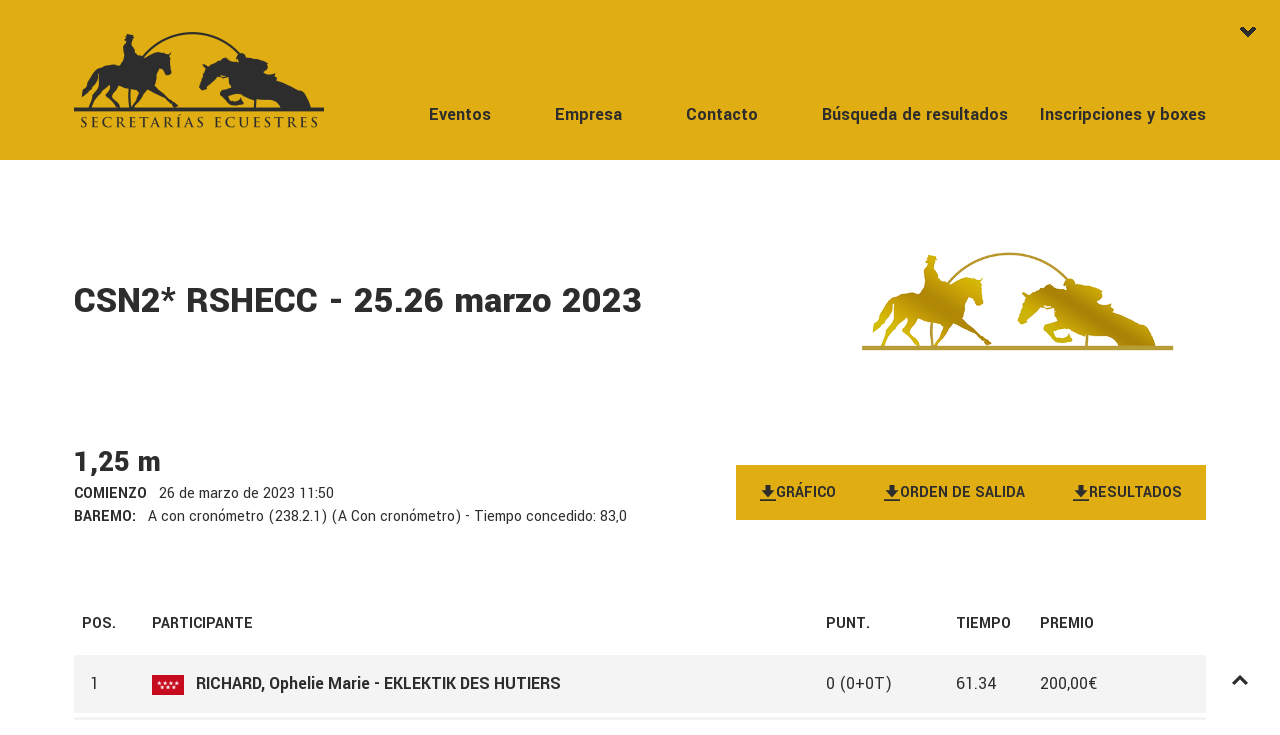

--- FILE ---
content_type: text/html; charset=utf-8
request_url: https://concursos.secretariasecuestres.com/tournament-event/results/9846/
body_size: 124523
content:



<!DOCTYPE html>
<html lang="es-es">
  



<head>
  <meta charset="utf-8">
  <title>Secretarías Ecuestres</title>
  <meta name="description" content="Secretarias Ecuestres">
  <meta name="keywords" content="ecuestre,hipica,equino,deporte">
  <meta name="author" content="secretariasecuestres">
  <meta name="viewport" content="width=device-width, initial-scale=1.0">

  <link rel="preconnect" href="https://fonts.googleapis.com">
  <link rel="preconnect" href="https://fonts.gstatic.com" crossorigin>
  <link href="https://fonts.googleapis.com/css2?family=Yantramanav:wght@400;700;900&display=swap" rel="stylesheet">

  <link rel="shortcut icon" href="/static/sbfront/img/favicon.png" type="image/x-icon">
  <link rel="icon" href="/static/sbfront/img/favicon.png" type="image/x-icon">

  

  
  <link  rel="stylesheet" href="/static/assets/sbfront.91h3UZFJ.css" />
<script type="module" crossorigin="" src="/static/sbfront.B57dthmZ.js"></script>
</head>


  <body>
    


<header class="c-header">
  <div class="c-header__wrapper o-container">
    <a class="c-header__logo" href="/">
      <img src="/static/sbfront/img/logo-secretarias-ecuestres.png" alt="Secretarías Ecuestres" width="500" height="192">
    </a>
    <nav class="c-header__nav js-menu">
      <ul class="c-menu">
        <li class="c-menu__item">
          <a class="c-menu__link" href="/">
            Eventos
          </a>
        </li>
        <li class="c-menu__item">
          <a class="c-menu__link" href="/pages/about/">
            Empresa
          </a>
        </li>
        <li class="c-menu__item">
          <a class="c-menu__link" href="/contact/">
            Contacto
          </a>
        </li>
        <li class="c-menu__item">
          <a class="c-menu__link" href="/results/">
            Búsqueda de resultados
          </a>
        </li>
        <li class="c-menu__item">
          <span class="c-menu__link">
            Inscripciones y boxes
          </span>
          <ul class="c-menu__submenu">
            <li class="c-menu__item">
              <a class="c-menu__link" href="/registration/event/">
                Inscripción a pruebas
              </a>
            </li>
            <li class="c-menu__item">
              <a class="c-menu__link" href="/registration/box/">
                Reserva de boxes
              </a>
            </li>
          </ul>
        </li>
      </ul>
    </nav>
    <a href="#" class="c-header__menu-toggle js-menu-toggle">
      <span class="bar"></span>
      <span class="bar"></span>
      <span class="bar"></span>
      <span class="text">Menú</span>
    </a>
  </div>
</header>


    <main class="o-main">
      
  
  


<header class="c-tournament-header o-container o-section">
  <h1 class="c-tournament-header__title">
     <a href="/tournament/events/853/"> 
      CSN2* RSHECC - 25.26 marzo 2023
     </a> 
  </h1>

  
    <img class="c-tournament-header__image u-hide u-d-block@md" src="/static/sbfront/img/logo-secec-placeholder.png" alt="">
  
</header>

  


<section class="c-event-header o-container o-section">
  <div class="c-event-header__info">
    <h2 class="c-event-header__title u-text-h5">1,25 m</h2>
    <ul class="c-tournament-event-details">
      
      
      
        <li>
          <span>Comienzo</span>
          26 de marzo de 2023 11:50
        </li>
      
      <li>
        
          <span>Baremo:</span>
          A con cronómetro (238.2.1) (A Con cronómetro) - Tiempo concedido: 83,0
          
        
      </li>
    </ul>
  </div>
  <div class="c-event-header__buttons">
    
    <a target="_blank" href=/static/media/course_plan/230326_125.pdf class="c-button">
      <img src="/static/sbfront/icons/download.svg">
      Gráfico
    </a>
    
    
    
    <a target="_blank" href="/frontend/export/starting-list/9846/html/" class="c-button">
      <img src="/static/sbfront/icons/download.svg">
      Orden de salida
    </a>
    
    
    <a target="_blank" href="/frontend/export/results/9846/" class="c-button">
      <img src="/static/sbfront/icons/download.svg">
      Resultados
    </a>
    
  </div>
</section>



      <div class="o-content">
        
  <div class="o-container o-section">
    

    

    




  




<!-- components/event-results-table.html -->

<table class="c-table">
  <thead>
    <tr>
      <th><abbr title="Posición">Pos.</abbr></th>
      
      <th>Participante</th>
      
      
        
          <th>Punt.</th>
        
      
        
          <th>Tiempo</th>
        
      
      
        <th>Premio</th>
      
    </tr>
  </thead>
  <tbody>
    
      <tr class="js-row-expandable">
        <td class="c-table__cell c-table__cell--inline c-table__cell--inline-10">
          1
        </td>
        
          <td class="c-table__cell c-table__cell--inline c-table__cell--inline-85">
            
              <img width="32" src="/static//sbback/img/flags/MA.png" alt="flag" />
            
            

<strong>
  
    RICHARD, Ophelie Marie - EKLEKTIK DES HUTIERS
  
</strong>



<div class="c-table__content-expandable js-content-expandable">
  

<ul class="c-tournament-event-details">
  
    <li>
      <span>L.D.N</span>
      260094
    </li>
  
  
    <li>
      <span>L.A.C</span>
      137575
    </li>
  
  
    <li>
      <span>Año</span>
      2014
    </li>
  
  
    <li>
      <span>Sexo</span>
      Castrado
    </li>
  
  
    <li>
      <span>Raza</span>
      SF
    </li>
  
  
    <li>
      <span>Capa</span>
      CASTAÑA
    </li>
  
  
    <li>
      <span>Padre</span>
      KANNAN
    </li>
  
  
    <li>
      <span>Madre</span>
      SOUVIENTOI PALLUELLE x IDEM DE LAUME
    </li>
  
  
    <li>
      <span>Propietario</span>
      OLIVIER RICHARD SAMSON
    </li>
  
  
</ul>

</div>


            
            <button class="c-table__expand js-expand"></button>
            
          </td>
        
        
          <td class="c-table__cell c-table__cell--inline" >
            
              
                0 (0+0T)
              
            
          </td>
        
          <td class="c-table__cell c-table__cell--inline" >
            
              
                61.34
              
            
          </td>
        
        
        <td class="c-table__cell c-table__cell--inline c-table__cell--one-line" >
            
              200,00€
            
        </td>
        
      </tr>

      

    
      <tr class="js-row-expandable">
        <td class="c-table__cell c-table__cell--inline c-table__cell--inline-10">
          2
        </td>
        
          <td class="c-table__cell c-table__cell--inline c-table__cell--inline-85">
            
              <img width="32" src="/static//sbback/img/flags/MA.png" alt="flag" />
            
            

<strong>
  
    BURGUEÑO BUDA, Valentina - LA PLUS BELLE VDW Z
  
</strong>



<div class="c-table__content-expandable js-content-expandable">
  

<ul class="c-tournament-event-details">
  
    <li>
      <span>L.D.N</span>
      60154
    </li>
  
  
    <li>
      <span>L.A.C</span>
      154702
    </li>
  
  
    <li>
      <span>Año</span>
      2016
    </li>
  
  
    <li>
      <span>Sexo</span>
      Hembra
    </li>
  
  
    <li>
      <span>Raza</span>
      ZANG
    </li>
  
  
    <li>
      <span>Capa</span>
      CASTAÑO
    </li>
  
  
    <li>
      <span>Padre</span>
      LE BLUE DIAMOND V&#x27;T RUYTERSHOF
    </li>
  
  
    <li>
      <span>Madre</span>
      HAITI VAN DE WOLFSAKKER x APPLE JUICE
    </li>
  
  
    <li>
      <span>Propietario</span>
      FV SPORTHORSES, S.L.
    </li>
  
  
</ul>

</div>


            
            <button class="c-table__expand js-expand"></button>
            
          </td>
        
        
          <td class="c-table__cell c-table__cell--inline" >
            
              
                0 (0+0T)
              
            
          </td>
        
          <td class="c-table__cell c-table__cell--inline" >
            
              
                63.71
              
            
          </td>
        
        
        <td class="c-table__cell c-table__cell--inline c-table__cell--one-line" >
            
              140,00€
            
        </td>
        
      </tr>

      

    
      <tr class="js-row-expandable">
        <td class="c-table__cell c-table__cell--inline c-table__cell--inline-10">
          3
        </td>
        
          <td class="c-table__cell c-table__cell--inline c-table__cell--inline-85">
            
              <img width="32" src="/static//sbback/img/flags/MA.png" alt="flag" />
            
            

<strong>
  
    ÁLVAREZ-FERMOSEL MORALES, Juan Ignacio - GENIALE MORINIERE
  
</strong>



<div class="c-table__content-expandable js-content-expandable">
  

<ul class="c-tournament-event-details">
  
    <li>
      <span>L.D.N</span>
      3548
    </li>
  
  
    <li>
      <span>L.A.C</span>
      148345
    </li>
  
  
    <li>
      <span>Año</span>
      2016
    </li>
  
  
    <li>
      <span>Sexo</span>
      Hembra
    </li>
  
  
    <li>
      <span>Raza</span>
      SF
    </li>
  
  
    <li>
      <span>Capa</span>
      RUANO
    </li>
  
  
    <li>
      <span>Padre</span>
      MALITO DE REVE
    </li>
  
  
    <li>
      <span>Madre</span>
      KALIE DE LA MARE x SI TU VIENS
    </li>
  
  
    <li>
      <span>Propietario</span>
      VERONICA MINGORANCE SERRANO
    </li>
  
  
    <li>
      <span>Criador</span>
      JULIETTE DOUAT
    </li>
  
</ul>

</div>


            
            <button class="c-table__expand js-expand"></button>
            
          </td>
        
        
          <td class="c-table__cell c-table__cell--inline" >
            
              
                0 (0+0T)
              
            
          </td>
        
          <td class="c-table__cell c-table__cell--inline" >
            
              
                64.01
              
            
          </td>
        
        
        <td class="c-table__cell c-table__cell--inline c-table__cell--one-line" >
            
              100,00€
            
        </td>
        
      </tr>

      

    
      <tr class="js-row-expandable">
        <td class="c-table__cell c-table__cell--inline c-table__cell--inline-10">
          4
        </td>
        
          <td class="c-table__cell c-table__cell--inline c-table__cell--inline-85">
            
              <img width="32" src="/static//sbback/img/flags/MA.png" alt="flag" />
            
            

<strong>
  
    DE LA LLAVE BUENO, Pedro - PICASSO DEL ARA
  
</strong>



<div class="c-table__content-expandable js-content-expandable">
  

<ul class="c-tournament-event-details">
  
    <li>
      <span>L.D.N</span>
      12806
    </li>
  
  
    <li>
      <span>L.A.C</span>
      141281
    </li>
  
  
    <li>
      <span>Año</span>
      2016
    </li>
  
  
    <li>
      <span>Sexo</span>
      Castrado
    </li>
  
  
    <li>
      <span>Raza</span>
      CDE
    </li>
  
  
    <li>
      <span>Capa</span>
      CASTAÑO
    </li>
  
  
    <li>
      <span>Padre</span>
      ET ENCORE DE MUZE
    </li>
  
  
    <li>
      <span>Madre</span>
      VIA 40,74% x VLAN DE VERGOIGNAN
    </li>
  
  
    <li>
      <span>Propietario</span>
      PEDRO DE LA LLAVE BUENO
    </li>
  
  
    <li>
      <span>Criador</span>
      Y.RIO ARA
    </li>
  
</ul>

</div>


            
            <button class="c-table__expand js-expand"></button>
            
          </td>
        
        
          <td class="c-table__cell c-table__cell--inline" >
            
              
                0 (0+0T)
              
            
          </td>
        
          <td class="c-table__cell c-table__cell--inline" >
            
              
                64.4
              
            
          </td>
        
        
        <td class="c-table__cell c-table__cell--inline c-table__cell--one-line" >
            
              70,00€
            
        </td>
        
      </tr>

      

    
      <tr class="js-row-expandable">
        <td class="c-table__cell c-table__cell--inline c-table__cell--inline-10">
          5
        </td>
        
          <td class="c-table__cell c-table__cell--inline c-table__cell--inline-85">
            
              <img width="32" src="/static//sbback/img/flags/MA.png" alt="flag" />
            
            

<strong>
  
    NIETO CARPIO, Paula - CALANDA
  
</strong>



<div class="c-table__content-expandable js-content-expandable">
  

<ul class="c-tournament-event-details">
  
    <li>
      <span>L.D.N</span>
      17732
    </li>
  
  
    <li>
      <span>L.A.C</span>
      137731
    </li>
  
  
    <li>
      <span>Año</span>
      2014
    </li>
  
  
    <li>
      <span>Sexo</span>
      Hembra
    </li>
  
  
    <li>
      <span>Raza</span>
      OLDBG
    </li>
  
  
    <li>
      <span>Capa</span>
      TORDA
    </li>
  
  
    <li>
      <span>Padre</span>
      CASINO BERLIN OLD
    </li>
  
  
    <li>
      <span>Madre</span>
      CALVIA x CONTENDER
    </li>
  
  
    <li>
      <span>Propietario</span>
      PAULA NIETO CARPIO
    </li>
  
  
    <li>
      <span>Criador</span>
      ALFONS BRÜGGEHAGEN
    </li>
  
</ul>

</div>


            
            <button class="c-table__expand js-expand"></button>
            
          </td>
        
        
          <td class="c-table__cell c-table__cell--inline" >
            
              
                0 (0+0T)
              
            
          </td>
        
          <td class="c-table__cell c-table__cell--inline" >
            
              
                65.05
              
            
          </td>
        
        
        <td class="c-table__cell c-table__cell--inline c-table__cell--one-line" >
            
              60,00€
            
        </td>
        
      </tr>

      

    
      <tr class="js-row-expandable">
        <td class="c-table__cell c-table__cell--inline c-table__cell--inline-10">
          6
        </td>
        
          <td class="c-table__cell c-table__cell--inline c-table__cell--inline-85">
            
              <img width="32" src="/static//sbback/img/flags/MA.png" alt="flag" />
            
            

<strong>
  
    CERDIDO CALDERON, Angel - WATA
  
</strong>



<div class="c-table__content-expandable js-content-expandable">
  

<ul class="c-tournament-event-details">
  
    <li>
      <span>L.D.N</span>
      272908
    </li>
  
  
    <li>
      <span>L.A.C</span>
      154897
    </li>
  
  
    <li>
      <span>Año</span>
      2015
    </li>
  
  
    <li>
      <span>Sexo</span>
      Hembra
    </li>
  
  
    <li>
      <span>Raza</span>
      CDEAUX
    </li>
  
  
    <li>
      <span>Capa</span>
      TORDO
    </li>
  
  
    <li>
      <span>Padre</span>
      WARRANT
    </li>
  
  
    <li>
      <span>Madre</span>
      TACORA x LOBATO
    </li>
  
  
    <li>
      <span>Propietario</span>
      IVAN RODRIGAÑEZ BAYON
    </li>
  
  
</ul>

</div>


            
            <button class="c-table__expand js-expand"></button>
            
          </td>
        
        
          <td class="c-table__cell c-table__cell--inline" >
            
              
                0 (0+0T)
              
            
          </td>
        
          <td class="c-table__cell c-table__cell--inline" >
            
              
                65.28
              
            
          </td>
        
        
        <td class="c-table__cell c-table__cell--inline c-table__cell--one-line" >
            
              50,00€
            
        </td>
        
      </tr>

      

    
      <tr class="js-row-expandable">
        <td class="c-table__cell c-table__cell--inline c-table__cell--inline-10">
          7
        </td>
        
          <td class="c-table__cell c-table__cell--inline c-table__cell--inline-85">
            
              <img width="32" src="/static//sbback/img/flags/MA.png" alt="flag" />
            
            

<strong>
  
    ALFONSO GÓMEZ, Alvaro - XANDOR DE OLID
  
</strong>



<div class="c-table__content-expandable js-content-expandable">
  

<ul class="c-tournament-event-details">
  
    <li>
      <span>L.D.N</span>
      15920
    </li>
  
  
    <li>
      <span>L.A.C</span>
      140966
    </li>
  
  
    <li>
      <span>Año</span>
      2015
    </li>
  
  
    <li>
      <span>Sexo</span>
      Macho
    </li>
  
  
    <li>
      <span>Raza</span>
      CDE
    </li>
  
  
    <li>
      <span>Capa</span>
      ALAZÁN
    </li>
  
  
    <li>
      <span>Padre</span>
      HUPPYDAM DES HORTS
    </li>
  
  
    <li>
      <span>Madre</span>
      FEMME FATALE x INDORADO
    </li>
  
  
    <li>
      <span>Propietario</span>
      Mª NIEVES SORIA MARTIN
    </li>
  
  
    <li>
      <span>Criador</span>
      Y.VALLE DE OLID
    </li>
  
</ul>

</div>


            
            <button class="c-table__expand js-expand"></button>
            
          </td>
        
        
          <td class="c-table__cell c-table__cell--inline" >
            
              
                0 (0+0T)
              
            
          </td>
        
          <td class="c-table__cell c-table__cell--inline" >
            
              
                66.1
              
            
          </td>
        
        
        <td class="c-table__cell c-table__cell--inline c-table__cell--one-line" >
            
              50,00€
            
        </td>
        
      </tr>

      

    
      <tr class="js-row-expandable">
        <td class="c-table__cell c-table__cell--inline c-table__cell--inline-10">
          8
        </td>
        
          <td class="c-table__cell c-table__cell--inline c-table__cell--inline-85">
            
              <img width="32" src="/static//sbback/img/flags/MA.png" alt="flag" />
            
            

<strong>
  
    MARSA WAMSTEKER, Carolina - ANDY D ´EMIRALIA
  
</strong>



<div class="c-table__content-expandable js-content-expandable">
  

<ul class="c-tournament-event-details">
  
    <li>
      <span>L.D.N</span>
      12707
    </li>
  
  
    <li>
      <span>L.A.C</span>
      107307
    </li>
  
  
    <li>
      <span>Año</span>
      2009
    </li>
  
  
    <li>
      <span>Sexo</span>
      Macho
    </li>
  
  
    <li>
      <span>Raza</span>
      CDE
    </li>
  
  
    <li>
      <span>Capa</span>
      CASTAÑA
    </li>
  
  
    <li>
      <span>Padre</span>
      DIAMANT DE SEMILLI
    </li>
  
  
    <li>
      <span>Madre</span>
      KAMBERA VILELONGUE x HURLEVENT
    </li>
  
  
    <li>
      <span>Propietario</span>
      JOSE MARSA LAFARGE
    </li>
  
  
    <li>
      <span>Criador</span>
      EMIRALIA
    </li>
  
</ul>

</div>


            
            <button class="c-table__expand js-expand"></button>
            
          </td>
        
        
          <td class="c-table__cell c-table__cell--inline" >
            
              
                0 (0+0T)
              
            
          </td>
        
          <td class="c-table__cell c-table__cell--inline" >
            
              
                66.4
              
            
          </td>
        
        
        <td class="c-table__cell c-table__cell--inline c-table__cell--one-line" >
            
              45,00€
            
        </td>
        
      </tr>

      

    
      <tr class="js-row-expandable">
        <td class="c-table__cell c-table__cell--inline c-table__cell--inline-10">
          9
        </td>
        
          <td class="c-table__cell c-table__cell--inline c-table__cell--inline-85">
            
              <img width="32" src="/static//sbback/img/flags/MA.png" alt="flag" />
            
            

<strong>
  
    CABANAS GODINO, Luis - CRACK DU HAZARD
  
</strong>



<div class="c-table__content-expandable js-content-expandable">
  

<ul class="c-tournament-event-details">
  
    <li>
      <span>L.D.N</span>
      17316
    </li>
  
  
    <li>
      <span>L.A.C</span>
      170481
    </li>
  
  
    <li>
      <span>Año</span>
      2011
    </li>
  
  
    <li>
      <span>Sexo</span>
      Macho
    </li>
  
  
    <li>
      <span>Raza</span>
      BELGA
    </li>
  
  
    <li>
      <span>Capa</span>
      CASTAÑA
    </li>
  
  
    <li>
      <span>Padre</span>
      CONTENDRO I
    </li>
  
  
    <li>
      <span>Madre</span>
      DONNA DE ENNESCHBACH x DONATELLI I
    </li>
  
  
    <li>
      <span>Propietario</span>
      CLARA ISABEL GUTIERREZ CRESPO
    </li>
  
  
    <li>
      <span>Criador</span>
      FRANCIS BEYER
    </li>
  
</ul>

</div>


            
            <button class="c-table__expand js-expand"></button>
            
          </td>
        
        
          <td class="c-table__cell c-table__cell--inline" >
            
              
                0 (0+0T)
              
            
          </td>
        
          <td class="c-table__cell c-table__cell--inline" >
            
              
                66.72
              
            
          </td>
        
        
        <td class="c-table__cell c-table__cell--inline c-table__cell--one-line" >
            
              42,50€
            
        </td>
        
      </tr>

      

    
      <tr class="js-row-expandable">
        <td class="c-table__cell c-table__cell--inline c-table__cell--inline-10">
          9
        </td>
        
          <td class="c-table__cell c-table__cell--inline c-table__cell--inline-85">
            
              <img width="32" src="/static//sbback/img/flags/MA.png" alt="flag" />
            
            

<strong>
  
    RICHARD, Ophelie Marie - GOOD FEELING SEMILLY
  
</strong>



<div class="c-table__content-expandable js-content-expandable">
  

<ul class="c-tournament-event-details">
  
    <li>
      <span>L.D.N</span>
      260094
    </li>
  
  
    <li>
      <span>L.A.C</span>
      139304
    </li>
  
  
    <li>
      <span>Año</span>
      2016
    </li>
  
  
    <li>
      <span>Sexo</span>
      Hembra
    </li>
  
  
    <li>
      <span>Raza</span>
      SF
    </li>
  
  
    <li>
      <span>Capa</span>
      CASTAÑA
    </li>
  
  
    <li>
      <span>Padre</span>
      KANNAN
    </li>
  
  
    <li>
      <span>Madre</span>
      BETTY BOOP SEMILLY x DIAMANT DE SEMILLY
    </li>
  
  
    <li>
      <span>Propietario</span>
      OPHELIE MARIE RICHARD
    </li>
  
  
    <li>
      <span>Criador</span>
      HARAS DE SEMILLY
    </li>
  
</ul>

</div>


            
            <button class="c-table__expand js-expand"></button>
            
          </td>
        
        
          <td class="c-table__cell c-table__cell--inline" >
            
              
                0 (0+0T)
              
            
          </td>
        
          <td class="c-table__cell c-table__cell--inline" >
            
              
                66.72
              
            
          </td>
        
        
        <td class="c-table__cell c-table__cell--inline c-table__cell--one-line" >
            
              42,50€
            
        </td>
        
      </tr>

      

    
      <tr class="js-row-expandable">
        <td class="c-table__cell c-table__cell--inline c-table__cell--inline-10">
          11
        </td>
        
          <td class="c-table__cell c-table__cell--inline c-table__cell--inline-85">
            
              <img width="32" src="/static//sbback/img/flags/MA.png" alt="flag" />
            
            

<strong>
  
    MUÑOZ GARRABÉ, Clara - RIDGES MIRA
  
</strong>



<div class="c-table__content-expandable js-content-expandable">
  

<ul class="c-tournament-event-details">
  
    <li>
      <span>L.D.N</span>
      167216
    </li>
  
  
    <li>
      <span>L.A.C</span>
      109932
    </li>
  
  
    <li>
      <span>Año</span>
      2011
    </li>
  
  
    <li>
      <span>Sexo</span>
      Hembra
    </li>
  
  
    <li>
      <span>Raza</span>
      SWB
    </li>
  
  
    <li>
      <span>Capa</span>
      CASTAÑA
    </li>
  
  
    <li>
      <span>Padre</span>
      MONTE BELLINI
    </li>
  
  
    <li>
      <span>Madre</span>
      RIDGES SHINE x DAMMEN
    </li>
  
  
    <li>
      <span>Propietario</span>
      RUNESCO HIPPO, S.L.
    </li>
  
  
</ul>

</div>


            
            <button class="c-table__expand js-expand"></button>
            
          </td>
        
        
          <td class="c-table__cell c-table__cell--inline" >
            
              
                0 (0+0T)
              
            
          </td>
        
          <td class="c-table__cell c-table__cell--inline" >
            
              
                67.0
              
            
          </td>
        
        
        <td class="c-table__cell c-table__cell--inline c-table__cell--one-line" >
            
              40,00€
            
        </td>
        
      </tr>

      

    
      <tr class="js-row-expandable">
        <td class="c-table__cell c-table__cell--inline c-table__cell--inline-10">
          12
        </td>
        
          <td class="c-table__cell c-table__cell--inline c-table__cell--inline-85">
            
              <img width="32" src="/static//sbback/img/flags/MA.png" alt="flag" />
            
            

<strong>
  
    FRANCO MARTÍNEZ, Luis - JAG D&#x27;EGLEFIN
  
</strong>



<div class="c-table__content-expandable js-content-expandable">
  

<ul class="c-tournament-event-details">
  
    <li>
      <span>L.D.N</span>
      2142
    </li>
  
  
    <li>
      <span>L.A.C</span>
      109133
    </li>
  
  
    <li>
      <span>Año</span>
      2009
    </li>
  
  
    <li>
      <span>Sexo</span>
      Macho
    </li>
  
  
    <li>
      <span>Raza</span>
      SF
    </li>
  
  
    <li>
      <span>Capa</span>
      NEGRA
    </li>
  
  
    <li>
      <span>Padre</span>
      JAGUAR MAIL
    </li>
  
  
    <li>
      <span>Madre</span>
      QUELIDEE DE LA COUDRE x ELAN DE LA COUR
    </li>
  
  
    <li>
      <span>Propietario</span>
      SUSANA RIDRUEJO
    </li>
  
  
    <li>
      <span>Criador</span>
      CLAUDINE DIGARD
    </li>
  
</ul>

</div>


            
            <button class="c-table__expand js-expand"></button>
            
          </td>
        
        
          <td class="c-table__cell c-table__cell--inline" >
            
              
                0 (0+0T)
              
            
          </td>
        
          <td class="c-table__cell c-table__cell--inline" >
            
              
                67.25
              
            
          </td>
        
        
        <td class="c-table__cell c-table__cell--inline c-table__cell--one-line" >
            
              40,00€
            
        </td>
        
      </tr>

      

    
      <tr class="js-row-expandable">
        <td class="c-table__cell c-table__cell--inline c-table__cell--inline-10">
          13
        </td>
        
          <td class="c-table__cell c-table__cell--inline c-table__cell--inline-85">
            
              <img width="32" src="/static//sbback/img/flags/MA.png" alt="flag" />
            
            

<strong>
  
    ÁLVAREZ-FERMOSEL MORALES, Juan Ignacio - OFELIA DE SAUCO
  
</strong>



<div class="c-table__content-expandable js-content-expandable">
  

<ul class="c-tournament-event-details">
  
    <li>
      <span>L.D.N</span>
      3548
    </li>
  
  
    <li>
      <span>L.A.C</span>
      146682
    </li>
  
  
    <li>
      <span>Año</span>
      2014
    </li>
  
  
    <li>
      <span>Sexo</span>
      Hembra
    </li>
  
  
    <li>
      <span>Raza</span>
      CDE
    </li>
  
  
    <li>
      <span>Capa</span>
      TORDO
    </li>
  
  
    <li>
      <span>Padre</span>
      COLTAIRE Z
    </li>
  
  
    <li>
      <span>Madre</span>
      ARGENTINA VAN HEY ZUUTHO x THUNDER VAN DE ZUUTHOEVE
    </li>
  
  
    <li>
      <span>Propietario</span>
      MAITE ROMERO SANZ
    </li>
  
  
    <li>
      <span>Criador</span>
      LOMAS DE FUENSAUCO
    </li>
  
</ul>

</div>


            
            <button class="c-table__expand js-expand"></button>
            
          </td>
        
        
          <td class="c-table__cell c-table__cell--inline" >
            
              
                0 (0+0T)
              
            
          </td>
        
          <td class="c-table__cell c-table__cell--inline" >
            
              
                67.28
              
            
          </td>
        
        
        <td class="c-table__cell c-table__cell--inline c-table__cell--one-line" >
            
              40,00€
            
        </td>
        
      </tr>

      

    
      <tr class="js-row-expandable">
        <td class="c-table__cell c-table__cell--inline c-table__cell--inline-10">
          14
        </td>
        
          <td class="c-table__cell c-table__cell--inline c-table__cell--inline-85">
            
              <img width="32" src="/static//sbback/img/flags/MA.png" alt="flag" />
            
            

<strong>
  
    SAN JUAN YAGÜE, Cristóbal - HAPPYFEET V´T HOF TERRIJCKEL Z
  
</strong>



<div class="c-table__content-expandable js-content-expandable">
  

<ul class="c-tournament-event-details">
  
    <li>
      <span>L.D.N</span>
      118012
    </li>
  
  
    <li>
      <span>L.A.C</span>
      163825
    </li>
  
  
    <li>
      <span>Año</span>
      2015
    </li>
  
  
    <li>
      <span>Sexo</span>
      Castrado
    </li>
  
  
    <li>
      <span>Raza</span>
      ZANG
    </li>
  
  
    <li>
      <span>Capa</span>
      ALAZÁN
    </li>
  
  
    <li>
      <span>Padre</span>
      HOUSTON
    </li>
  
  
    <li>
      <span>Madre</span>
      MADONNA QUALITY x MYLORD CARTHAGO
    </li>
  
  
    <li>
      <span>Propietario</span>
      JORGE RAMOS JIMENEZ
    </li>
  
  
    <li>
      <span>Criador</span>
      GORUS GARRY
    </li>
  
</ul>

</div>


            
            <button class="c-table__expand js-expand"></button>
            
          </td>
        
        
          <td class="c-table__cell c-table__cell--inline" >
            
              
                0 (0+0T)
              
            
          </td>
        
          <td class="c-table__cell c-table__cell--inline" >
            
              
                67.53
              
            
          </td>
        
        
        <td class="c-table__cell c-table__cell--inline c-table__cell--one-line" >
            
              40,00€
            
        </td>
        
      </tr>

      

    
      <tr class="js-row-expandable">
        <td class="c-table__cell c-table__cell--inline c-table__cell--inline-10">
          15
        </td>
        
          <td class="c-table__cell c-table__cell--inline c-table__cell--inline-85">
            
              <img width="32" src="/static//sbback/img/flags/MA.png" alt="flag" />
            
            

<strong>
  
    REDONNET MARTÍN, Paloma - OPRAH C
  
</strong>



<div class="c-table__content-expandable js-content-expandable">
  

<ul class="c-tournament-event-details">
  
    <li>
      <span>L.D.N</span>
      4571
    </li>
  
  
    <li>
      <span>L.A.C</span>
      134058
    </li>
  
  
    <li>
      <span>Año</span>
      2014
    </li>
  
  
    <li>
      <span>Sexo</span>
      Hembra
    </li>
  
  
    <li>
      <span>Raza</span>
      BWP
    </li>
  
  
    <li>
      <span>Capa</span>
      CASTAÑA
    </li>
  
  
    <li>
      <span>Padre</span>
      INAR C
    </li>
  
  
    <li>
      <span>Madre</span>
      O-COLINE x CARETINO
    </li>
  
  
    <li>
      <span>Propietario</span>
      PALOMA REDONNET MARTIN
    </li>
  
  
    <li>
      <span>Criador</span>
      FINCA DEHESA SALINAS
    </li>
  
</ul>

</div>


            
            <button class="c-table__expand js-expand"></button>
            
          </td>
        
        
          <td class="c-table__cell c-table__cell--inline" >
            
              
                0 (0+0T)
              
            
          </td>
        
          <td class="c-table__cell c-table__cell--inline" >
            
              
                67.78
              
            
          </td>
        
        
        <td class="c-table__cell c-table__cell--inline c-table__cell--one-line" >
            
              40,00€
            
        </td>
        
      </tr>

      

    
      <tr class="js-row-expandable">
        <td class="c-table__cell c-table__cell--inline c-table__cell--inline-10">
          16
        </td>
        
          <td class="c-table__cell c-table__cell--inline c-table__cell--inline-85">
            
              <img width="32" src="/static//sbback/img/flags/MA.png" alt="flag" />
            
            

<strong>
  
    GARCIA-TORRES SOLANO, Emilio - KHOLD MS
  
</strong>



<div class="c-table__content-expandable js-content-expandable">
  

<ul class="c-tournament-event-details">
  
    <li>
      <span>L.D.N</span>
      147211
    </li>
  
  
    <li>
      <span>L.A.C</span>
      155908
    </li>
  
  
    <li>
      <span>Año</span>
      2016
    </li>
  
  
    <li>
      <span>Sexo</span>
      Macho
    </li>
  
  
    <li>
      <span>Raza</span>
      BELGA
    </li>
  
  
    <li>
      <span>Capa</span>
      TORDO
    </li>
  
  
    <li>
      <span>Padre</span>
      COMME IL FAUT
    </li>
  
  
    <li>
      <span>Madre</span>
      KILINE C x QUIDAM DE REVEL
    </li>
  
  
    <li>
      <span>Propietario</span>
      MANUEL MARIA MIRAT ARELLANO
    </li>
  
  
</ul>

</div>


            
            <button class="c-table__expand js-expand"></button>
            
          </td>
        
        
          <td class="c-table__cell c-table__cell--inline" >
            
              
                0 (0+0T)
              
            
          </td>
        
          <td class="c-table__cell c-table__cell--inline" >
            
              
                68.11
              
            
          </td>
        
        
        <td class="c-table__cell c-table__cell--inline c-table__cell--one-line" >
            
              -
            
        </td>
        
      </tr>

      

    
      <tr class="js-row-expandable">
        <td class="c-table__cell c-table__cell--inline c-table__cell--inline-10">
          17
        </td>
        
          <td class="c-table__cell c-table__cell--inline c-table__cell--inline-85">
            
              <img width="32" src="/static//sbback/img/flags/MA.png" alt="flag" />
            
            

<strong>
  
    PICTET ., Maia Dylan - EICHA DE KREISKER
  
</strong>



<div class="c-table__content-expandable js-content-expandable">
  

<ul class="c-tournament-event-details">
  
    <li>
      <span>L.D.N</span>
      330158
    </li>
  
  
    <li>
      <span>L.A.C</span>
      154724
    </li>
  
  
    <li>
      <span>Año</span>
      2014
    </li>
  
  
    <li>
      <span>Sexo</span>
      Hembra
    </li>
  
  
    <li>
      <span>Raza</span>
      SF
    </li>
  
  
    <li>
      <span>Capa</span>
      BAYO
    </li>
  
  
    <li>
      <span>Padre</span>
      HH CONRAD
    </li>
  
  
    <li>
      <span>Madre</span>
      QUINDY DE KREISKER x DIAMANT DE SEMILLY
    </li>
  
  
    <li>
      <span>Propietario</span>
      CLAUDIA PICTET
    </li>
  
  
</ul>

</div>


            
            <button class="c-table__expand js-expand"></button>
            
          </td>
        
        
          <td class="c-table__cell c-table__cell--inline" >
            
              
                0 (0+0T)
              
            
          </td>
        
          <td class="c-table__cell c-table__cell--inline" >
            
              
                68.15
              
            
          </td>
        
        
        <td class="c-table__cell c-table__cell--inline c-table__cell--one-line" >
            
              -
            
        </td>
        
      </tr>

      

    
      <tr class="js-row-expandable">
        <td class="c-table__cell c-table__cell--inline c-table__cell--inline-10">
          18
        </td>
        
          <td class="c-table__cell c-table__cell--inline c-table__cell--inline-85">
            
              <img width="32" src="/static//sbback/img/flags/MA.png" alt="flag" />
            
            

<strong>
  
    ARTIACH URRUTIA, Alejandra - NIK VD TOJOPEHOEVE Z
  
</strong>



<div class="c-table__content-expandable js-content-expandable">
  

<ul class="c-tournament-event-details">
  
    <li>
      <span>L.D.N</span>
      199100
    </li>
  
  
    <li>
      <span>L.A.C</span>
      126389
    </li>
  
  
    <li>
      <span>Año</span>
      2011
    </li>
  
  
    <li>
      <span>Sexo</span>
      Castrado
    </li>
  
  
    <li>
      <span>Raza</span>
      ZANG
    </li>
  
  
    <li>
      <span>Capa</span>
      CASTAÑA
    </li>
  
  
    <li>
      <span>Padre</span>
      NABAB DE REVE
    </li>
  
  
    <li>
      <span>Madre</span>
      FURINA x PABLO
    </li>
  
  
    <li>
      <span>Propietario</span>
      JOSE FRANCISCO ARTIACH BASTERRA
    </li>
  
  
</ul>

</div>


            
            <button class="c-table__expand js-expand"></button>
            
          </td>
        
        
          <td class="c-table__cell c-table__cell--inline" >
            
              
                0 (0+0T)
              
            
          </td>
        
          <td class="c-table__cell c-table__cell--inline" >
            
              
                68.4
              
            
          </td>
        
        
        <td class="c-table__cell c-table__cell--inline c-table__cell--one-line" >
            
              -
            
        </td>
        
      </tr>

      

    
      <tr class="js-row-expandable">
        <td class="c-table__cell c-table__cell--inline c-table__cell--inline-10">
          19
        </td>
        
          <td class="c-table__cell c-table__cell--inline c-table__cell--inline-85">
            
              <img width="32" src="/static//sbback/img/flags/MA.png" alt="flag" />
            
            

<strong>
  
    OLASO MANZANARO, Natalia - UKRENE D’ELLE
  
</strong>



<div class="c-table__content-expandable js-content-expandable">
  

<ul class="c-tournament-event-details">
  
    <li>
      <span>L.D.N</span>
      255445
    </li>
  
  
    <li>
      <span>L.A.C</span>
      139844
    </li>
  
  
    <li>
      <span>Año</span>
      2008
    </li>
  
  
    <li>
      <span>Sexo</span>
      Hembra
    </li>
  
  
    <li>
      <span>Raza</span>
      SF
    </li>
  
  
    <li>
      <span>Capa</span>
      ALAZÁN
    </li>
  
  
    <li>
      <span>Padre</span>
      JUS DES FONTAINES
    </li>
  
  
    <li>
      <span>Madre</span>
      KACHEMIRE D’ELLE x ALLEGRETO
    </li>
  
  
    <li>
      <span>Propietario</span>
      NATALIA OLASO
    </li>
  
  
</ul>

</div>


            
            <button class="c-table__expand js-expand"></button>
            
          </td>
        
        
          <td class="c-table__cell c-table__cell--inline" >
            
              
                0 (0+0T)
              
            
          </td>
        
          <td class="c-table__cell c-table__cell--inline" >
            
              
                68.89
              
            
          </td>
        
        
        <td class="c-table__cell c-table__cell--inline c-table__cell--one-line" >
            
              -
            
        </td>
        
      </tr>

      

    
      <tr class="js-row-expandable">
        <td class="c-table__cell c-table__cell--inline c-table__cell--inline-10">
          20
        </td>
        
          <td class="c-table__cell c-table__cell--inline c-table__cell--inline-85">
            
              <img width="32" src="/static//sbback/img/flags/MA.png" alt="flag" />
            
            

<strong>
  
    CABANAS GODINO, Luis - ATOMA
  
</strong>



<div class="c-table__content-expandable js-content-expandable">
  

<ul class="c-tournament-event-details">
  
    <li>
      <span>L.D.N</span>
      17316
    </li>
  
  
    <li>
      <span>L.A.C</span>
      125664
    </li>
  
  
    <li>
      <span>Año</span>
      2009
    </li>
  
  
    <li>
      <span>Sexo</span>
      Castrado
    </li>
  
  
    <li>
      <span>Raza</span>
      SCSL
    </li>
  
  
    <li>
      <span>Capa</span>
      CASTAÑA
    </li>
  
  
    <li>
      <span>Padre</span>
      CANDIAVOLO
    </li>
  
  
    <li>
      <span>Madre</span>
      SOPUERTA
    </li>
  
  
    <li>
      <span>Propietario</span>
      LUIS CABANAS GODINO
    </li>
  
  
    <li>
      <span>Criador</span>
      O&#x27;FARIL VICTOR STUD MEXICO
    </li>
  
</ul>

</div>


            
            <button class="c-table__expand js-expand"></button>
            
          </td>
        
        
          <td class="c-table__cell c-table__cell--inline" >
            
              
                0 (0+0T)
              
            
          </td>
        
          <td class="c-table__cell c-table__cell--inline" >
            
              
                68.93
              
            
          </td>
        
        
        <td class="c-table__cell c-table__cell--inline c-table__cell--one-line" >
            
              -
            
        </td>
        
      </tr>

      

    
      <tr class="js-row-expandable">
        <td class="c-table__cell c-table__cell--inline c-table__cell--inline-10">
          21
        </td>
        
          <td class="c-table__cell c-table__cell--inline c-table__cell--inline-85">
            
              <img width="32" src="/static//sbback/img/flags/MA.png" alt="flag" />
            
            

<strong>
  
    ÁLVAREZ-FERMOSEL MORALES, Juan Ignacio - VALE 46 Z
  
</strong>



<div class="c-table__content-expandable js-content-expandable">
  

<ul class="c-tournament-event-details">
  
    <li>
      <span>L.D.N</span>
      3548
    </li>
  
  
    <li>
      <span>L.A.C</span>
      149672
    </li>
  
  
    <li>
      <span>Año</span>
      2017
    </li>
  
  
    <li>
      <span>Sexo</span>
      Castrado
    </li>
  
  
    <li>
      <span>Raza</span>
      ZANG
    </li>
  
  
    <li>
      <span>Capa</span>
      CASTAÑO
    </li>
  
  
    <li>
      <span>Padre</span>
      VLEUT
    </li>
  
  
    <li>
      <span>Madre</span>
      RAFALE DU TILLARD x FOR PLEASURE
    </li>
  
  
    <li>
      <span>Propietario</span>
      FERNANDO VELAR GIMENEZ
    </li>
  
  
</ul>

</div>


            
            <button class="c-table__expand js-expand"></button>
            
          </td>
        
        
          <td class="c-table__cell c-table__cell--inline" >
            
              
                0 (0+0T)
              
            
          </td>
        
          <td class="c-table__cell c-table__cell--inline" >
            
              
                69.01
              
            
          </td>
        
        
        <td class="c-table__cell c-table__cell--inline c-table__cell--one-line" >
            
              -
            
        </td>
        
      </tr>

      

    
      <tr class="js-row-expandable">
        <td class="c-table__cell c-table__cell--inline c-table__cell--inline-10">
          22
        </td>
        
          <td class="c-table__cell c-table__cell--inline c-table__cell--inline-85">
            
              <img width="32" src="/static//sbback/img/flags/MA.png" alt="flag" />
            
            

<strong>
  
    PEREZ QUINTAS, Eduardo - KAFIRA
  
</strong>



<div class="c-table__content-expandable js-content-expandable">
  

<ul class="c-tournament-event-details">
  
    <li>
      <span>L.D.N</span>
      296768
    </li>
  
  
    <li>
      <span>L.A.C</span>
      154677
    </li>
  
  
    <li>
      <span>Año</span>
      2015
    </li>
  
  
    <li>
      <span>Sexo</span>
      Hembra
    </li>
  
  
    <li>
      <span>Raza</span>
      KWPN
    </li>
  
  
    <li>
      <span>Capa</span>
      ALAZÁN
    </li>
  
  
    <li>
      <span>Padre</span>
      ETOULON VDL
    </li>
  
  
    <li>
      <span>Madre</span>
      ZAFIRA x LUPICOR
    </li>
  
  
    <li>
      <span>Propietario</span>
      SALVADOR CAMARA MARTIN
    </li>
  
  
</ul>

</div>


            
            <button class="c-table__expand js-expand"></button>
            
          </td>
        
        
          <td class="c-table__cell c-table__cell--inline" >
            
              
                0 (0+0T)
              
            
          </td>
        
          <td class="c-table__cell c-table__cell--inline" >
            
              
                69.57
              
            
          </td>
        
        
        <td class="c-table__cell c-table__cell--inline c-table__cell--one-line" >
            
              -
            
        </td>
        
      </tr>

      

    
      <tr class="js-row-expandable">
        <td class="c-table__cell c-table__cell--inline c-table__cell--inline-10">
          23
        </td>
        
          <td class="c-table__cell c-table__cell--inline c-table__cell--inline-85">
            
              <img width="32" src="/static//sbback/img/flags/MA.png" alt="flag" />
            
            

<strong>
  
    GARCIA-TORRES SOLANO, Carmen - HERMIONE D&#x27;ARMANVILLE
  
</strong>



<div class="c-table__content-expandable js-content-expandable">
  

<ul class="c-tournament-event-details">
  
    <li>
      <span>L.D.N</span>
      14425
    </li>
  
  
    <li>
      <span>L.A.C</span>
      155028
    </li>
  
  
    <li>
      <span>Año</span>
      2017
    </li>
  
  
    <li>
      <span>Sexo</span>
      Hembra
    </li>
  
  
    <li>
      <span>Raza</span>
      SF
    </li>
  
  
    <li>
      <span>Capa</span>
      CASTAÑO
    </li>
  
  
    <li>
      <span>Padre</span>
      ANDIAMO SEMILLY
    </li>
  
  
    <li>
      <span>Madre</span>
      AMANDE D&#x27;ARMANVILLE x CONCORDE
    </li>
  
  
    <li>
      <span>Propietario</span>
      HUERTO DE LOS ARROYOS
    </li>
  
  
    <li>
      <span>Criador</span>
      DOMINIQUE PINCHON
    </li>
  
</ul>

</div>


            
            <button class="c-table__expand js-expand"></button>
            
          </td>
        
        
          <td class="c-table__cell c-table__cell--inline" >
            
              
                0 (0+0T)
              
            
          </td>
        
          <td class="c-table__cell c-table__cell--inline" >
            
              
                70.17
              
            
          </td>
        
        
        <td class="c-table__cell c-table__cell--inline c-table__cell--one-line" >
            
              -
            
        </td>
        
      </tr>

      

    
      <tr class="js-row-expandable">
        <td class="c-table__cell c-table__cell--inline c-table__cell--inline-10">
          24
        </td>
        
          <td class="c-table__cell c-table__cell--inline c-table__cell--inline-85">
            
              <img width="32" src="/static//sbback/img/flags/MA.png" alt="flag" />
            
            

<strong>
  
    MERINO SAN JUAN, Sandra - ISABEY EL RASILLO
  
</strong>



<div class="c-table__content-expandable js-content-expandable">
  

<ul class="c-tournament-event-details">
  
    <li>
      <span>L.D.N</span>
      259771
    </li>
  
  
    <li>
      <span>L.A.C</span>
      135465
    </li>
  
  
    <li>
      <span>Año</span>
      2014
    </li>
  
  
    <li>
      <span>Sexo</span>
      Hembra
    </li>
  
  
    <li>
      <span>Raza</span>
      CDE
    </li>
  
  
    <li>
      <span>Capa</span>
      CASTAÑA
    </li>
  
  
    <li>
      <span>Padre</span>
      NATIF DE CELLAND
    </li>
  
  
    <li>
      <span>Madre</span>
      ULDEN x ABRUZOO REY Z
    </li>
  
  
    <li>
      <span>Propietario</span>
      SANDRA MERINO SAN JUAN
    </li>
  
  
    <li>
      <span>Criador</span>
      Y.EL RASILLO
    </li>
  
</ul>

</div>


            
            <button class="c-table__expand js-expand"></button>
            
          </td>
        
        
          <td class="c-table__cell c-table__cell--inline" >
            
              
                0 (0+0T)
              
            
          </td>
        
          <td class="c-table__cell c-table__cell--inline" >
            
              
                70.21
              
            
          </td>
        
        
        <td class="c-table__cell c-table__cell--inline c-table__cell--one-line" >
            
              -
            
        </td>
        
      </tr>

      

    
      <tr class="js-row-expandable">
        <td class="c-table__cell c-table__cell--inline c-table__cell--inline-10">
          25
        </td>
        
          <td class="c-table__cell c-table__cell--inline c-table__cell--inline-85">
            
              <img width="32" src="/static//sbback/img/flags/MA.png" alt="flag" />
            
            

<strong>
  
    ALFONSO GÓMEZ, Alvaro - YACAR DE OLID
  
</strong>



<div class="c-table__content-expandable js-content-expandable">
  

<ul class="c-tournament-event-details">
  
    <li>
      <span>L.D.N</span>
      15920
    </li>
  
  
    <li>
      <span>L.A.C</span>
      142444
    </li>
  
  
    <li>
      <span>Año</span>
      2016
    </li>
  
  
    <li>
      <span>Sexo</span>
      Macho
    </li>
  
  
    <li>
      <span>Raza</span>
      CDE
    </li>
  
  
    <li>
      <span>Capa</span>
      ALAZÁN
    </li>
  
  
    <li>
      <span>Padre</span>
      ASTI SPUMANTE
    </li>
  
  
    <li>
      <span>Madre</span>
      TABATA DE OLID x HUPPYDAM DES HORTS
    </li>
  
  
    <li>
      <span>Propietario</span>
      M NIEVES SORIA MARTIN
    </li>
  
  
    <li>
      <span>Criador</span>
      Y.VALLE DE OLID
    </li>
  
</ul>

</div>


            
            <button class="c-table__expand js-expand"></button>
            
          </td>
        
        
          <td class="c-table__cell c-table__cell--inline" >
            
              
                0 (0+0T)
              
            
          </td>
        
          <td class="c-table__cell c-table__cell--inline" >
            
              
                70.36
              
            
          </td>
        
        
        <td class="c-table__cell c-table__cell--inline c-table__cell--one-line" >
            
              -
            
        </td>
        
      </tr>

      

    
      <tr class="js-row-expandable">
        <td class="c-table__cell c-table__cell--inline c-table__cell--inline-10">
          26
        </td>
        
          <td class="c-table__cell c-table__cell--inline c-table__cell--inline-85">
            
              <img width="32" src="/static//sbback/img/flags/MA.png" alt="flag" />
            
            

<strong>
  
    VERDUGO VELON, Íñigo - BREAKER BOY
  
</strong>



<div class="c-table__content-expandable js-content-expandable">
  

<ul class="c-tournament-event-details">
  
    <li>
      <span>L.D.N</span>
      16509
    </li>
  
  
    <li>
      <span>L.A.C</span>
      122601
    </li>
  
  
    <li>
      <span>Año</span>
      2012
    </li>
  
  
    <li>
      <span>Sexo</span>
      Castrado
    </li>
  
  
    <li>
      <span>Raza</span>
      CDE
    </li>
  
  
    <li>
      <span>Capa</span>
      CASTAÑO
    </li>
  
  
    <li>
      <span>Padre</span>
      ACTION BREAKER
    </li>
  
  
    <li>
      <span>Madre</span>
      CANARIA P x CON AIR
    </li>
  
  
    <li>
      <span>Propietario</span>
      IÑIGO VERDUGO VELON
    </li>
  
  
    <li>
      <span>Criador</span>
      Y.DE PRAVIA
    </li>
  
</ul>

</div>


            
            <button class="c-table__expand js-expand"></button>
            
          </td>
        
        
          <td class="c-table__cell c-table__cell--inline" >
            
              
                0 (0+0T)
              
            
          </td>
        
          <td class="c-table__cell c-table__cell--inline" >
            
              
                70.95
              
            
          </td>
        
        
        <td class="c-table__cell c-table__cell--inline c-table__cell--one-line" >
            
              -
            
        </td>
        
      </tr>

      

    
      <tr class="js-row-expandable">
        <td class="c-table__cell c-table__cell--inline c-table__cell--inline-10">
          27
        </td>
        
          <td class="c-table__cell c-table__cell--inline c-table__cell--inline-85">
            
              <img width="32" src="/static//sbback/img/flags/MA.png" alt="flag" />
            
            

<strong>
  
    SANCHEZ-ARCILLA ARTIÑANO, Alvaro - QUITCHIE DE MUZE
  
</strong>



<div class="c-table__content-expandable js-content-expandable">
  

<ul class="c-tournament-event-details">
  
    <li>
      <span>L.D.N</span>
      15975
    </li>
  
  
    <li>
      <span>L.A.C</span>
      145585
    </li>
  
  
    <li>
      <span>Año</span>
      2016
    </li>
  
  
    <li>
      <span>Sexo</span>
      Hembra
    </li>
  
  
    <li>
      <span>Raza</span>
      BWP
    </li>
  
  
    <li>
      <span>Capa</span>
      CASTAÑO
    </li>
  
  
    <li>
      <span>Padre</span>
      HOS D&#x27;O
    </li>
  
  
    <li>
      <span>Madre</span>
      LITCHI DE LA LINIERE x FILOU DE MUZE
    </li>
  
  
    <li>
      <span>Propietario</span>
      JOSE MARIA SANCHEZ-ARCILLA
    </li>
  
  
</ul>

</div>


            
            <button class="c-table__expand js-expand"></button>
            
          </td>
        
        
          <td class="c-table__cell c-table__cell--inline" >
            
              
                0 (0+0T)
              
            
          </td>
        
          <td class="c-table__cell c-table__cell--inline" >
            
              
                75.56
              
            
          </td>
        
        
        <td class="c-table__cell c-table__cell--inline c-table__cell--one-line" >
            
              -
            
        </td>
        
      </tr>

      

    
      <tr class="js-row-expandable">
        <td class="c-table__cell c-table__cell--inline c-table__cell--inline-10">
          28
        </td>
        
          <td class="c-table__cell c-table__cell--inline c-table__cell--inline-85">
            
              <img width="32" src="/static//sbback/img/flags/VA.png" alt="flag" />
            
            

<strong>
  
    GÓMEZ SALVAI, Diego - OLLIVER SW
  
</strong>



<div class="c-table__content-expandable js-content-expandable">
  

<ul class="c-tournament-event-details">
  
    <li>
      <span>L.D.N</span>
      163136
    </li>
  
  
    <li>
      <span>L.A.C</span>
      156938
    </li>
  
  
    <li>
      <span>Año</span>
      2014
    </li>
  
  
    <li>
      <span>Sexo</span>
      Castrado
    </li>
  
  
    <li>
      <span>Raza</span>
      BELGA
    </li>
  
  
    <li>
      <span>Capa</span>
      CASTAÑO
    </li>
  
  
    <li>
      <span>Padre</span>
      NABAB DE REVE
    </li>
  
  
    <li>
      <span>Madre</span>
      VEMMEKE PLATIERE x EROS PLATIERE
    </li>
  
  
    <li>
      <span>Propietario</span>
      TIBO EQUESTRIAN
    </li>
  
  
</ul>

</div>


            
            <button class="c-table__expand js-expand"></button>
            
          </td>
        
        
          <td class="c-table__cell c-table__cell--inline" >
            
              
                0 (0+0T)
              
            
          </td>
        
          <td class="c-table__cell c-table__cell--inline" >
            
              
                79.14
              
            
          </td>
        
        
        <td class="c-table__cell c-table__cell--inline c-table__cell--one-line" >
            
              -
            
        </td>
        
      </tr>

      

    
      <tr class="js-row-expandable">
        <td class="c-table__cell c-table__cell--inline c-table__cell--inline-10">
          29
        </td>
        
          <td class="c-table__cell c-table__cell--inline c-table__cell--inline-85">
            
              <img width="32" src="/static//sbback/img/flags/MA.png" alt="flag" />
            
            

<strong>
  
    RAZQUIN FERNÁNDEZ DE BOBADILLA, Patricia - OLIVIA DE SAUCO
  
</strong>



<div class="c-table__content-expandable js-content-expandable">
  

<ul class="c-tournament-event-details">
  
    <li>
      <span>L.D.N</span>
      17035
    </li>
  
  
    <li>
      <span>L.A.C</span>
      132170
    </li>
  
  
    <li>
      <span>Año</span>
      2014
    </li>
  
  
    <li>
      <span>Sexo</span>
      Hembra
    </li>
  
  
    <li>
      <span>Raza</span>
      CDE
    </li>
  
  
    <li>
      <span>Capa</span>
      CASTAÑA
    </li>
  
  
    <li>
      <span>Padre</span>
      COLTAIRE Z
    </li>
  
  
    <li>
      <span>Madre</span>
      GAMA SOFIA x SALIDO Z
    </li>
  
  
    <li>
      <span>Propietario</span>
      LOMAS DE FUENSAUCO
    </li>
  
  
    <li>
      <span>Criador</span>
      LOMAS DE FUENSAUCO
    </li>
  
</ul>

</div>


            
            <button class="c-table__expand js-expand"></button>
            
          </td>
        
        
          <td class="c-table__cell c-table__cell--inline" >
            
              
                0 (0+0T)
              
            
          </td>
        
          <td class="c-table__cell c-table__cell--inline" >
            
              
                81.05
              
            
          </td>
        
        
        <td class="c-table__cell c-table__cell--inline c-table__cell--one-line" >
            
              -
            
        </td>
        
      </tr>

      

    
      <tr class="js-row-expandable">
        <td class="c-table__cell c-table__cell--inline c-table__cell--inline-10">
          30
        </td>
        
          <td class="c-table__cell c-table__cell--inline c-table__cell--inline-85">
            
              <img width="32" src="/static//sbback/img/flags/MA.png" alt="flag" />
            
            

<strong>
  
    ARNUS GARCIA NOBLEJAS, Ara - BEACH BOY OUISTREHAM
  
</strong>



<div class="c-table__content-expandable js-content-expandable">
  

<ul class="c-tournament-event-details">
  
    <li>
      <span>L.D.N</span>
      263054
    </li>
  
  
    <li>
      <span>L.A.C</span>
      127311
    </li>
  
  
    <li>
      <span>Año</span>
      2011
    </li>
  
  
    <li>
      <span>Sexo</span>
      Macho
    </li>
  
  
    <li>
      <span>Raza</span>
      SF
    </li>
  
  
    <li>
      <span>Capa</span>
      ALAZANA
    </li>
  
  
    <li>
      <span>Padre</span>
      HORNET ROSE
    </li>
  
  
    <li>
      <span>Madre</span>
      LOLA DE LISORS x CRUISING
    </li>
  
  
    <li>
      <span>Propietario</span>
      RAIMON MIRET
    </li>
  
  
</ul>

</div>


            
            <button class="c-table__expand js-expand"></button>
            
          </td>
        
        
          <td class="c-table__cell c-table__cell--inline" >
            
              
                4 (4+0T)
              
            
          </td>
        
          <td class="c-table__cell c-table__cell--inline" >
            
              
                63.27
              
            
          </td>
        
        
        <td class="c-table__cell c-table__cell--inline c-table__cell--one-line" >
            
              -
            
        </td>
        
      </tr>

      

    
      <tr class="js-row-expandable">
        <td class="c-table__cell c-table__cell--inline c-table__cell--inline-10">
          31
        </td>
        
          <td class="c-table__cell c-table__cell--inline c-table__cell--inline-85">
            
              <img width="32" src="/static//sbback/img/flags/MA.png" alt="flag" />
            
            

<strong>
  
    LÓPEZ GÓMEZ, Alba - CANTABRIA INFINITA
  
</strong>



<div class="c-table__content-expandable js-content-expandable">
  

<ul class="c-tournament-event-details">
  
    <li>
      <span>L.D.N</span>
      210577
    </li>
  
  
    <li>
      <span>L.A.C</span>
      149355
    </li>
  
  
    <li>
      <span>Año</span>
      2008
    </li>
  
  
    <li>
      <span>Sexo</span>
      Hembra
    </li>
  
  
    <li>
      <span>Raza</span>
      CDE
    </li>
  
  
    <li>
      <span>Capa</span>
      ALAZANA
    </li>
  
  
    <li>
      <span>Padre</span>
      CLASSIDO
    </li>
  
  
    <li>
      <span>Madre</span>
      CANNAS x ZUIDPOOL
    </li>
  
  
    <li>
      <span>Propietario</span>
      MERCEDES GOMEZ RODRIGUEZ
    </li>
  
  
    <li>
      <span>Criador</span>
      JOSE LUIS GARCÍA DE LOS SALMONES
    </li>
  
</ul>

</div>


            
            <button class="c-table__expand js-expand"></button>
            
          </td>
        
        
          <td class="c-table__cell c-table__cell--inline" >
            
              
                4 (4+0T)
              
            
          </td>
        
          <td class="c-table__cell c-table__cell--inline" >
            
              
                66.71
              
            
          </td>
        
        
        <td class="c-table__cell c-table__cell--inline c-table__cell--one-line" >
            
              -
            
        </td>
        
      </tr>

      

    
      <tr class="js-row-expandable">
        <td class="c-table__cell c-table__cell--inline c-table__cell--inline-10">
          32
        </td>
        
          <td class="c-table__cell c-table__cell--inline c-table__cell--inline-85">
            
              <img width="32" src="/static//sbback/img/flags/MA.png" alt="flag" />
            
            

<strong>
  
    MUÑOZ ALVAREZ, Candela - IUVA ROSSA DEL MASET
  
</strong>



<div class="c-table__content-expandable js-content-expandable">
  

<ul class="c-tournament-event-details">
  
    <li>
      <span>L.D.N</span>
      240473
    </li>
  
  
    <li>
      <span>L.A.C</span>
      156077
    </li>
  
  
    <li>
      <span>Año</span>
      2015
    </li>
  
  
    <li>
      <span>Sexo</span>
      Hembra
    </li>
  
  
    <li>
      <span>Raza</span>
      CDE
    </li>
  
  
    <li>
      <span>Capa</span>
      BAYO
    </li>
  
  
    <li>
      <span>Padre</span>
      INDRET DEL MASET
    </li>
  
  
    <li>
      <span>Madre</span>
      UVETTAS x QUIDAM DE REVEL
    </li>
  
  
    <li>
      <span>Propietario</span>
      MIGUEL MUÑOZ PADELLANO
    </li>
  
  
    <li>
      <span>Criador</span>
      DEL MASET
    </li>
  
</ul>

</div>


            
            <button class="c-table__expand js-expand"></button>
            
          </td>
        
        
          <td class="c-table__cell c-table__cell--inline" >
            
              
                4 (4+0T)
              
            
          </td>
        
          <td class="c-table__cell c-table__cell--inline" >
            
              
                69.81
              
            
          </td>
        
        
        <td class="c-table__cell c-table__cell--inline c-table__cell--one-line" >
            
              -
            
        </td>
        
      </tr>

      

    
      <tr class="js-row-expandable">
        <td class="c-table__cell c-table__cell--inline c-table__cell--inline-10">
          33
        </td>
        
          <td class="c-table__cell c-table__cell--inline c-table__cell--inline-85">
            
              <img width="32" src="/static//sbback/img/flags/MA.png" alt="flag" />
            
            

<strong>
  
    ROBLEDANO SANZ, Amalia - EQUINOX DES PEUPLIERS
  
</strong>



<div class="c-table__content-expandable js-content-expandable">
  

<ul class="c-tournament-event-details">
  
    <li>
      <span>L.D.N</span>
      126281
    </li>
  
  
    <li>
      <span>L.A.C</span>
      149740
    </li>
  
  
    <li>
      <span>Año</span>
      2014
    </li>
  
  
    <li>
      <span>Sexo</span>
      Castrado
    </li>
  
  
    <li>
      <span>Raza</span>
      SF
    </li>
  
  
    <li>
      <span>Capa</span>
      BAYO
    </li>
  
  
    <li>
      <span>Padre</span>
      QLASSIC BOIS MARGOT
    </li>
  
  
    <li>
      <span>Madre</span>
      VOIS LASTAR DE BUISSY x CLINTON
    </li>
  
  
    <li>
      <span>Propietario</span>
      AURORA SANZ URMENETA
    </li>
  
  
</ul>

</div>


            
            <button class="c-table__expand js-expand"></button>
            
          </td>
        
        
          <td class="c-table__cell c-table__cell--inline" >
            
              
                4 (4+0T)
              
            
          </td>
        
          <td class="c-table__cell c-table__cell--inline" >
            
              
                69.94
              
            
          </td>
        
        
        <td class="c-table__cell c-table__cell--inline c-table__cell--one-line" >
            
              -
            
        </td>
        
      </tr>

      

    
      <tr class="js-row-expandable">
        <td class="c-table__cell c-table__cell--inline c-table__cell--inline-10">
          34
        </td>
        
          <td class="c-table__cell c-table__cell--inline c-table__cell--inline-85">
            
              <img width="32" src="/static//sbback/img/flags/VA.png" alt="flag" />
            
            

<strong>
  
    LLACER GINER, Carmen - FIREBIRD DU LAVOIR
  
</strong>



<div class="c-table__content-expandable js-content-expandable">
  

<ul class="c-tournament-event-details">
  
    <li>
      <span>L.D.N</span>
      52941
    </li>
  
  
    <li>
      <span>L.A.C</span>
      153350
    </li>
  
  
    <li>
      <span>Año</span>
      2015
    </li>
  
  
    <li>
      <span>Sexo</span>
      Macho
    </li>
  
  
    <li>
      <span>Raza</span>
      SF
    </li>
  
  
    <li>
      <span>Capa</span>
      CASTAÑO
    </li>
  
  
    <li>
      <span>Padre</span>
      CRISTALLO I
    </li>
  
  
    <li>
      <span>Madre</span>
      ROLLS ROYCE DU LAVOIR x CENTO
    </li>
  
  
    <li>
      <span>Propietario</span>
      Y.DUCAL, S.L.
    </li>
  
  
</ul>

</div>


            
            <button class="c-table__expand js-expand"></button>
            
          </td>
        
        
          <td class="c-table__cell c-table__cell--inline" >
            
              
                4 (4+0T)
              
            
          </td>
        
          <td class="c-table__cell c-table__cell--inline" >
            
              
                70.75
              
            
          </td>
        
        
        <td class="c-table__cell c-table__cell--inline c-table__cell--one-line" >
            
              -
            
        </td>
        
      </tr>

      

    
      <tr class="js-row-expandable">
        <td class="c-table__cell c-table__cell--inline c-table__cell--inline-10">
          35
        </td>
        
          <td class="c-table__cell c-table__cell--inline c-table__cell--inline-85">
            
              <img width="32" src="/static//sbback/img/flags/MA.png" alt="flag" />
            
            

<strong>
  
    ALFONSO GÓMEZ, Alvaro - RADA DE QUIJAS
  
</strong>



<div class="c-table__content-expandable js-content-expandable">
  

<ul class="c-tournament-event-details">
  
    <li>
      <span>L.D.N</span>
      15920
    </li>
  
  
    <li>
      <span>L.A.C</span>
      150085
    </li>
  
  
    <li>
      <span>Año</span>
      2016
    </li>
  
  
    <li>
      <span>Sexo</span>
      Hembra
    </li>
  
  
    <li>
      <span>Raza</span>
      CDE
    </li>
  
  
    <li>
      <span>Capa</span>
      TORDA
    </li>
  
  
    <li>
      <span>Padre</span>
      ORLANDO
    </li>
  
  
    <li>
      <span>Madre</span>
      LANDMAEDEL x LANDFRIESE II
    </li>
  
  
    <li>
      <span>Propietario</span>
      COVADONGA DE LAS HERAS MURIEL
    </li>
  
  
    <li>
      <span>Criador</span>
      Y.LAS CABEZUELAS
    </li>
  
</ul>

</div>


            
            <button class="c-table__expand js-expand"></button>
            
          </td>
        
        
          <td class="c-table__cell c-table__cell--inline" >
            
              
                4 (4+0T)
              
            
          </td>
        
          <td class="c-table__cell c-table__cell--inline" >
            
              
                71.02
              
            
          </td>
        
        
        <td class="c-table__cell c-table__cell--inline c-table__cell--one-line" >
            
              -
            
        </td>
        
      </tr>

      

    
      <tr class="js-row-expandable">
        <td class="c-table__cell c-table__cell--inline c-table__cell--inline-10">
          36
        </td>
        
          <td class="c-table__cell c-table__cell--inline c-table__cell--inline-85">
            
              <img width="32" src="/static//sbback/img/flags/MA.png" alt="flag" />
            
            

<strong>
  
    GARCIA-TORRES SOLANO, Carmen - HARIBO GEM
  
</strong>



<div class="c-table__content-expandable js-content-expandable">
  

<ul class="c-tournament-event-details">
  
    <li>
      <span>L.D.N</span>
      14425
    </li>
  
  
    <li>
      <span>L.A.C</span>
      151134
    </li>
  
  
    <li>
      <span>Año</span>
      2017
    </li>
  
  
    <li>
      <span>Sexo</span>
      Castrado
    </li>
  
  
    <li>
      <span>Raza</span>
      SF
    </li>
  
  
    <li>
      <span>Capa</span>
      ALAZÁN
    </li>
  
  
    <li>
      <span>Padre</span>
      CANDY DE NANTUEL
    </li>
  
  
    <li>
      <span>Madre</span>
      GEKAS DES FORETS x LE TOT DE SEMILLY
    </li>
  
  
    <li>
      <span>Propietario</span>
      MAITE ROMERO
    </li>
  
  
    <li>
      <span>Criador</span>
      MMME GENEVIEVE
    </li>
  
</ul>

</div>


            
            <button class="c-table__expand js-expand"></button>
            
          </td>
        
        
          <td class="c-table__cell c-table__cell--inline" >
            
              
                4 (4+0T)
              
            
          </td>
        
          <td class="c-table__cell c-table__cell--inline" >
            
              
                71.95
              
            
          </td>
        
        
        <td class="c-table__cell c-table__cell--inline c-table__cell--one-line" >
            
              -
            
        </td>
        
      </tr>

      

    
      <tr class="js-row-expandable">
        <td class="c-table__cell c-table__cell--inline c-table__cell--inline-10">
          37
        </td>
        
          <td class="c-table__cell c-table__cell--inline c-table__cell--inline-85">
            
              <img width="32" src="/static//sbback/img/flags/MA.png" alt="flag" />
            
            

<strong>
  
    CRESPO MONTORO, Lucia - CELKIS D&#x27;OUILLY
  
</strong>



<div class="c-table__content-expandable js-content-expandable">
  

<ul class="c-tournament-event-details">
  
    <li>
      <span>L.D.N</span>
      273590
    </li>
  
  
    <li>
      <span>L.A.C</span>
      155373
    </li>
  
  
    <li>
      <span>Año</span>
      2012
    </li>
  
  
    <li>
      <span>Sexo</span>
      Hembra
    </li>
  
  
    <li>
      <span>Raza</span>
      SF
    </li>
  
  
    <li>
      <span>Capa</span>
      GRIS
    </li>
  
  
    <li>
      <span>Padre</span>
      MYLORD CARTINAGO
    </li>
  
  
    <li>
      <span>Madre</span>
      SOTHIS D&#x27;OUILLY x CHEERS CASSINI
    </li>
  
  
    <li>
      <span>Propietario</span>
      ANA MONTORO ZULUETA
    </li>
  
  
</ul>

</div>


            
            <button class="c-table__expand js-expand"></button>
            
          </td>
        
        
          <td class="c-table__cell c-table__cell--inline" >
            
              
                4 (4+0T)
              
            
          </td>
        
          <td class="c-table__cell c-table__cell--inline" >
            
              
                72.02
              
            
          </td>
        
        
        <td class="c-table__cell c-table__cell--inline c-table__cell--one-line" >
            
              -
            
        </td>
        
      </tr>

      

    
      <tr class="js-row-expandable">
        <td class="c-table__cell c-table__cell--inline c-table__cell--inline-10">
          38
        </td>
        
          <td class="c-table__cell c-table__cell--inline c-table__cell--inline-85">
            
              <img width="32" src="/static//sbback/img/flags/MA.png" alt="flag" />
            
            

<strong>
  
    MASOLIVER SAGARDOY, Alejandra - SEVILLA DE VILLAFRANCA
  
</strong>



<div class="c-table__content-expandable js-content-expandable">
  

<ul class="c-tournament-event-details">
  
    <li>
      <span>L.D.N</span>
      247686
    </li>
  
  
    <li>
      <span>L.A.C</span>
      151709
    </li>
  
  
    <li>
      <span>Año</span>
      2014
    </li>
  
  
    <li>
      <span>Sexo</span>
      Hembra
    </li>
  
  
    <li>
      <span>Raza</span>
      CDE
    </li>
  
  
    <li>
      <span>Capa</span>
      CASTAÑA
    </li>
  
  
    <li>
      <span>Padre</span>
      OGANO SITTE
    </li>
  
  
    <li>
      <span>Madre</span>
      BYZANCE DU ROZEL x QUAT&#x27;SOUS
    </li>
  
  
    <li>
      <span>Propietario</span>
      ALEJANDRA MASOLIVER SAGARDOY
    </li>
  
  
    <li>
      <span>Criador</span>
      Y.VILLAFRANCA
    </li>
  
</ul>

</div>


            
            <button class="c-table__expand js-expand"></button>
            
          </td>
        
        
          <td class="c-table__cell c-table__cell--inline" >
            
              
                4 (4+0T)
              
            
          </td>
        
          <td class="c-table__cell c-table__cell--inline" >
            
              
                72.99
              
            
          </td>
        
        
        <td class="c-table__cell c-table__cell--inline c-table__cell--one-line" >
            
              -
            
        </td>
        
      </tr>

      

    
      <tr class="js-row-expandable">
        <td class="c-table__cell c-table__cell--inline c-table__cell--inline-10">
          39
        </td>
        
          <td class="c-table__cell c-table__cell--inline c-table__cell--inline-85">
            
              <img width="32" src="/static//sbback/img/flags/MA.png" alt="flag" />
            
            

<strong>
  
    SÁNCHEZ SÁNCHEZ, Jorge - BALTIK DE MAY
  
</strong>



<div class="c-table__content-expandable js-content-expandable">
  

<ul class="c-tournament-event-details">
  
    <li>
      <span>L.D.N</span>
      120232
    </li>
  
  
    <li>
      <span>L.A.C</span>
      153035
    </li>
  
  
    <li>
      <span>Año</span>
      2011
    </li>
  
  
    <li>
      <span>Sexo</span>
      Macho
    </li>
  
  
    <li>
      <span>Raza</span>
      SF
    </li>
  
  
    <li>
      <span>Capa</span>
      ALAZÁN
    </li>
  
  
    <li>
      <span>Padre</span>
      NERVOSO
    </li>
  
  
    <li>
      <span>Madre</span>
      JAMAIQUE DE REVE x PAPILLON ROUGE
    </li>
  
  
    <li>
      <span>Propietario</span>
      OLGA CAMPOAMOR PEREZ
    </li>
  
  
    <li>
      <span>Criador</span>
      MATTHIEU SALLA
    </li>
  
</ul>

</div>


            
            <button class="c-table__expand js-expand"></button>
            
          </td>
        
        
          <td class="c-table__cell c-table__cell--inline" >
            
              
                4 (4+0T)
              
            
          </td>
        
          <td class="c-table__cell c-table__cell--inline" >
            
              
                75.48
              
            
          </td>
        
        
        <td class="c-table__cell c-table__cell--inline c-table__cell--one-line" >
            
              -
            
        </td>
        
      </tr>

      

    
      <tr class="js-row-expandable">
        <td class="c-table__cell c-table__cell--inline c-table__cell--inline-10">
          40
        </td>
        
          <td class="c-table__cell c-table__cell--inline c-table__cell--inline-85">
            
              <img width="32" src="/static//sbback/img/flags/MA.png" alt="flag" />
            
            

<strong>
  
    MUGUIRO MORENO, Gloria - DIALOU
  
</strong>



<div class="c-table__content-expandable js-content-expandable">
  

<ul class="c-tournament-event-details">
  
    <li>
      <span>L.D.N</span>
      252653
    </li>
  
  
    <li>
      <span>L.A.C</span>
      139479
    </li>
  
  
    <li>
      <span>Año</span>
      2015
    </li>
  
  
    <li>
      <span>Sexo</span>
      Castrado
    </li>
  
  
    <li>
      <span>Raza</span>
      OLDBG
    </li>
  
  
    <li>
      <span>Capa</span>
      CASTAÑO
    </li>
  
  
    <li>
      <span>Padre</span>
      DIATENDRO
    </li>
  
  
    <li>
      <span>Madre</span>
      LODIANNA x JURISTE DU DEFEY
    </li>
  
  
    <li>
      <span>Propietario</span>
      ANTONIA TRILLO-FIGUEROA ENARSSON
    </li>
  
  
    <li>
      <span>Criador</span>
      GESTUT LEWITZ
    </li>
  
</ul>

</div>


            
            <button class="c-table__expand js-expand"></button>
            
          </td>
        
        
          <td class="c-table__cell c-table__cell--inline" >
            
              
                4 (4+0T)
              
            
          </td>
        
          <td class="c-table__cell c-table__cell--inline" >
            
              
                78.36
              
            
          </td>
        
        
        <td class="c-table__cell c-table__cell--inline c-table__cell--one-line" >
            
              -
            
        </td>
        
      </tr>

      

    
      <tr class="js-row-expandable">
        <td class="c-table__cell c-table__cell--inline c-table__cell--inline-10">
          41
        </td>
        
          <td class="c-table__cell c-table__cell--inline c-table__cell--inline-85">
            
              <img width="32" src="/static//sbback/img/flags/MA.png" alt="flag" />
            
            

<strong>
  
    TRIGO SONEIRA, Rafael - QUENTIN DU JARRIEN
  
</strong>



<div class="c-table__content-expandable js-content-expandable">
  

<ul class="c-tournament-event-details">
  
    <li>
      <span>L.D.N</span>
      17336
    </li>
  
  
    <li>
      <span>L.A.C</span>
      105429
    </li>
  
  
    <li>
      <span>Año</span>
      2004
    </li>
  
  
    <li>
      <span>Sexo</span>
      Castrado
    </li>
  
  
    <li>
      <span>Raza</span>
      SF
    </li>
  
  
    <li>
      <span>Capa</span>
      BAYO
    </li>
  
  
    <li>
      <span>Padre</span>
      FRENCH CANCAN
    </li>
  
  
    <li>
      <span>Madre</span>
      GEISHA D´OSMOY x SIRANO DE FONTAINE
    </li>
  
  
    <li>
      <span>Propietario</span>
      SHOW JUMPIING HORSE S.L
    </li>
  
  
</ul>

</div>


            
            <button class="c-table__expand js-expand"></button>
            
          </td>
        
        
          <td class="c-table__cell c-table__cell--inline" >
            
              
                4 (4+0T)
              
            
          </td>
        
          <td class="c-table__cell c-table__cell--inline" >
            
              
                78.66
              
            
          </td>
        
        
        <td class="c-table__cell c-table__cell--inline c-table__cell--one-line" >
            
              -
            
        </td>
        
      </tr>

      

    
      <tr class="js-row-expandable">
        <td class="c-table__cell c-table__cell--inline c-table__cell--inline-10">
          42
        </td>
        
          <td class="c-table__cell c-table__cell--inline c-table__cell--inline-85">
            
              <img width="32" src="/static//sbback/img/flags/CL.png" alt="flag" />
            
            

<strong>
  
    DE DIEGO SANZ, Rubén - VEGA YC
  
</strong>



<div class="c-table__content-expandable js-content-expandable">
  

<ul class="c-tournament-event-details">
  
    <li>
      <span>L.D.N</span>
      202479
    </li>
  
  
    <li>
      <span>L.A.C</span>
      146873
    </li>
  
  
    <li>
      <span>Año</span>
      2017
    </li>
  
  
    <li>
      <span>Sexo</span>
      Hembra
    </li>
  
  
    <li>
      <span>Raza</span>
      CDE
    </li>
  
  
    <li>
      <span>Capa</span>
      CASTAÑO
    </li>
  
  
    <li>
      <span>Padre</span>
      VIGARO Z
    </li>
  
  
    <li>
      <span>Madre</span>
      JACINTHE DE L ISAC x DORMANE DU PUY
    </li>
  
  
    <li>
      <span>Propietario</span>
      RUBEN DE DIEGO SANZ
    </li>
  
  
    <li>
      <span>Criador</span>
      CARLOS CUESTA ALVARO
    </li>
  
</ul>

</div>


            
            <button class="c-table__expand js-expand"></button>
            
          </td>
        
        
          <td class="c-table__cell c-table__cell--inline" >
            
              
                4 (4+0T)
              
            
          </td>
        
          <td class="c-table__cell c-table__cell--inline" >
            
              
                79.5
              
            
          </td>
        
        
        <td class="c-table__cell c-table__cell--inline c-table__cell--one-line" >
            
              -
            
        </td>
        
      </tr>

      

    
      <tr class="js-row-expandable">
        <td class="c-table__cell c-table__cell--inline c-table__cell--inline-10">
          43
        </td>
        
          <td class="c-table__cell c-table__cell--inline c-table__cell--inline-85">
            
              <img width="32" src="/static//sbback/img/flags/MA.png" alt="flag" />
            
            

<strong>
  
    GARCIA-TORRES BODELON, Emilio - BADAJO
  
</strong>



<div class="c-table__content-expandable js-content-expandable">
  

<ul class="c-tournament-event-details">
  
    <li>
      <span>L.D.N</span>
      17140
    </li>
  
  
    <li>
      <span>L.A.C</span>
      149245
    </li>
  
  
    <li>
      <span>Año</span>
      2016
    </li>
  
  
    <li>
      <span>Sexo</span>
      Castrado
    </li>
  
  
    <li>
      <span>Raza</span>
      CRUZ
    </li>
  
  
    <li>
      <span>Capa</span>
      CASTAÑO
    </li>
  
  
  
  
    <li>
      <span>Propietario</span>
      HIPICA MADRID CB
    </li>
  
  
    <li>
      <span>Criador</span>
      Y.SANTO DOMINGO
    </li>
  
</ul>

</div>


            
            <button class="c-table__expand js-expand"></button>
            
          </td>
        
        
          <td class="c-table__cell c-table__cell--inline" >
            
              
                6 (4+2T)
              
            
          </td>
        
          <td class="c-table__cell c-table__cell--inline" >
            
              
                84.52
              
            
          </td>
        
        
        <td class="c-table__cell c-table__cell--inline c-table__cell--one-line" >
            
              -
            
        </td>
        
      </tr>

      

    
      <tr class="js-row-expandable">
        <td class="c-table__cell c-table__cell--inline c-table__cell--inline-10">
          44
        </td>
        
          <td class="c-table__cell c-table__cell--inline c-table__cell--inline-85">
            
              <img width="32" src="/static//sbback/img/flags/MA.png" alt="flag" />
            
            

<strong>
  
    PASCUAL BUFI, Lucia - BOLT
  
</strong>



<div class="c-table__content-expandable js-content-expandable">
  

<ul class="c-tournament-event-details">
  
    <li>
      <span>L.D.N</span>
      352006
    </li>
  
  
    <li>
      <span>L.A.C</span>
      118248
    </li>
  
  
    <li>
      <span>Año</span>
      2012
    </li>
  
  
    <li>
      <span>Sexo</span>
      Macho
    </li>
  
  
    <li>
      <span>Raza</span>
      CDE
    </li>
  
  
    <li>
      <span>Capa</span>
      CASTAÑA
    </li>
  
  
    <li>
      <span>Padre</span>
      CASSSANDER C
    </li>
  
  
    <li>
      <span>Madre</span>
      NENA x NIMROD B
    </li>
  
  
    <li>
      <span>Propietario</span>
      MARIA BUFI RAMOS
    </li>
  
  
    <li>
      <span>Criador</span>
      CARLOS PRADO PEREZ-SEOANE
    </li>
  
</ul>

</div>


            
            <button class="c-table__expand js-expand"></button>
            
          </td>
        
        
          <td class="c-table__cell c-table__cell--inline" >
            
              
                8 (8+0T)
              
            
          </td>
        
          <td class="c-table__cell c-table__cell--inline" >
            
              
                67.59
              
            
          </td>
        
        
        <td class="c-table__cell c-table__cell--inline c-table__cell--one-line" >
            
              -
            
        </td>
        
      </tr>

      

    
      <tr class="js-row-expandable">
        <td class="c-table__cell c-table__cell--inline c-table__cell--inline-10">
          45
        </td>
        
          <td class="c-table__cell c-table__cell--inline c-table__cell--inline-85">
            
              <img width="32" src="/static//sbback/img/flags/MA.png" alt="flag" />
            
            

<strong>
  
    LUCAS MILLÁN, Adrián - VERY LOVED DU BUIS
  
</strong>



<div class="c-table__content-expandable js-content-expandable">
  

<ul class="c-tournament-event-details">
  
    <li>
      <span>L.D.N</span>
      339121
    </li>
  
  
    <li>
      <span>L.A.C</span>
      138867
    </li>
  
  
    <li>
      <span>Año</span>
      2009
    </li>
  
  
    <li>
      <span>Sexo</span>
      Castrado
    </li>
  
  
    <li>
      <span>Raza</span>
      SF
    </li>
  
  
    <li>
      <span>Capa</span>
      ALAZÁN
    </li>
  
  
    <li>
      <span>Padre</span>
      QUARTZ DU CHANU
    </li>
  
  
    <li>
      <span>Madre</span>
      INAELLE DU TERRIER x TANCARVILLE
    </li>
  
  
    <li>
      <span>Propietario</span>
      REGINA CABEZAS MORO
    </li>
  
  
    <li>
      <span>Criador</span>
      JEAN-BERNARD ZINCK
    </li>
  
</ul>

</div>


            
            <button class="c-table__expand js-expand"></button>
            
          </td>
        
        
          <td class="c-table__cell c-table__cell--inline" >
            
              
                8 (8+0T)
              
            
          </td>
        
          <td class="c-table__cell c-table__cell--inline" >
            
              
                69.32
              
            
          </td>
        
        
        <td class="c-table__cell c-table__cell--inline c-table__cell--one-line" >
            
              -
            
        </td>
        
      </tr>

      

    
      <tr class="js-row-expandable">
        <td class="c-table__cell c-table__cell--inline c-table__cell--inline-10">
          46
        </td>
        
          <td class="c-table__cell c-table__cell--inline c-table__cell--inline-85">
            
              <img width="32" src="/static//sbback/img/flags/MA.png" alt="flag" />
            
            

<strong>
  
    GARCIA-TORRES SOLANO, Emilio - IBUM DEL MASET
  
</strong>



<div class="c-table__content-expandable js-content-expandable">
  

<ul class="c-tournament-event-details">
  
    <li>
      <span>L.D.N</span>
      147211
    </li>
  
  
    <li>
      <span>L.A.C</span>
      136151
    </li>
  
  
    <li>
      <span>Año</span>
      2015
    </li>
  
  
    <li>
      <span>Sexo</span>
      Macho
    </li>
  
  
    <li>
      <span>Raza</span>
      CDE
    </li>
  
  
    <li>
      <span>Capa</span>
      CASTAÑO
    </li>
  
  
    <li>
      <span>Padre</span>
      IBSEN DEL MASET
    </li>
  
  
    <li>
      <span>Madre</span>
      INASSA x INDRET DEL MASET
    </li>
  
  
    <li>
      <span>Propietario</span>
      DEL MASET
    </li>
  
  
    <li>
      <span>Criador</span>
      DEL MASET
    </li>
  
</ul>

</div>


            
            <button class="c-table__expand js-expand"></button>
            
          </td>
        
        
          <td class="c-table__cell c-table__cell--inline" >
            
              
                8 (8+0T)
              
            
          </td>
        
          <td class="c-table__cell c-table__cell--inline" >
            
              
                71.88
              
            
          </td>
        
        
        <td class="c-table__cell c-table__cell--inline c-table__cell--one-line" >
            
              -
            
        </td>
        
      </tr>

      

    
      <tr class="js-row-expandable">
        <td class="c-table__cell c-table__cell--inline c-table__cell--inline-10">
          47
        </td>
        
          <td class="c-table__cell c-table__cell--inline c-table__cell--inline-85">
            
              <img width="32" src="/static//sbback/img/flags/MA.png" alt="flag" />
            
            

<strong>
  
    LÓPEZ-BELMONTE, Covadonga - GENIO ROCK
  
</strong>



<div class="c-table__content-expandable js-content-expandable">
  

<ul class="c-tournament-event-details">
  
    <li>
      <span>L.D.N</span>
      127354
    </li>
  
  
    <li>
      <span>L.A.C</span>
      127395
    </li>
  
  
    <li>
      <span>Año</span>
      2012
    </li>
  
  
    <li>
      <span>Sexo</span>
      Castrado
    </li>
  
  
  
    <li>
      <span>Capa</span>
      ALAZANA
    </li>
  
  
    <li>
      <span>Padre</span>
      APACHE D&#x27;ADRIERS
    </li>
  
  
    <li>
      <span>Madre</span>
      ANTONIA x CALVARO Z
    </li>
  
  
    <li>
      <span>Propietario</span>
      EMILIO GARCIA-TORRES BODELON
    </li>
  
  
    <li>
      <span>Criador</span>
      Y.SANTO DOMINGO
    </li>
  
</ul>

</div>


            
            <button class="c-table__expand js-expand"></button>
            
          </td>
        
        
          <td class="c-table__cell c-table__cell--inline" >
            
              
                8 (8+0T)
              
            
          </td>
        
          <td class="c-table__cell c-table__cell--inline" >
            
              
                72.61
              
            
          </td>
        
        
        <td class="c-table__cell c-table__cell--inline c-table__cell--one-line" >
            
              -
            
        </td>
        
      </tr>

      

    
      <tr class="js-row-expandable">
        <td class="c-table__cell c-table__cell--inline c-table__cell--inline-10">
          48
        </td>
        
          <td class="c-table__cell c-table__cell--inline c-table__cell--inline-85">
            
              <img width="32" src="/static//sbback/img/flags/MA.png" alt="flag" />
            
            

<strong>
  
    SANZ URMENETA, Aurora - GALAXIE DU ROZEL
  
</strong>



<div class="c-table__content-expandable js-content-expandable">
  

<ul class="c-tournament-event-details">
  
    <li>
      <span>L.D.N</span>
      16211
    </li>
  
  
    <li>
      <span>L.A.C</span>
      144168
    </li>
  
  
    <li>
      <span>Año</span>
      2016
    </li>
  
  
    <li>
      <span>Sexo</span>
      Hembra
    </li>
  
  
    <li>
      <span>Raza</span>
      SF
    </li>
  
  
    <li>
      <span>Capa</span>
      ALAZÁN
    </li>
  
  
    <li>
      <span>Padre</span>
      MYLORD CARTHAGO
    </li>
  
  
    <li>
      <span>Madre</span>
      QUINTE DU ROZEL x LE TOT DE SEMILLY
    </li>
  
  
    <li>
      <span>Propietario</span>
      AURORA SANZ URMENETA
    </li>
  
  
    <li>
      <span>Criador</span>
      BLIN LEBRETON
    </li>
  
</ul>

</div>


            
            <button class="c-table__expand js-expand"></button>
            
          </td>
        
        
          <td class="c-table__cell c-table__cell--inline" >
            
              
                8 (8+0T)
              
            
          </td>
        
          <td class="c-table__cell c-table__cell--inline" >
            
              
                73.97
              
            
          </td>
        
        
        <td class="c-table__cell c-table__cell--inline c-table__cell--one-line" >
            
              -
            
        </td>
        
      </tr>

      

    
      <tr class="js-row-expandable">
        <td class="c-table__cell c-table__cell--inline c-table__cell--inline-10">
          49
        </td>
        
          <td class="c-table__cell c-table__cell--inline c-table__cell--inline-85">
            
              <img width="32" src="/static//sbback/img/flags/MA.png" alt="flag" />
            
            

<strong>
  
    GARCÍA TAPETADO, Alicia - QUIBBEL WIBBEL
  
</strong>



<div class="c-table__content-expandable js-content-expandable">
  

<ul class="c-tournament-event-details">
  
    <li>
      <span>L.D.N</span>
      239008
    </li>
  
  
    <li>
      <span>L.A.C</span>
      156149
    </li>
  
  
    <li>
      <span>Año</span>
      2012
    </li>
  
  
    <li>
      <span>Sexo</span>
      Macho
    </li>
  
  
    <li>
      <span>Raza</span>
      WESTF
    </li>
  
  
    <li>
      <span>Capa</span>
      ALAZÁN
    </li>
  
  
    <li>
      <span>Padre</span>
      QUALITY TIME
    </li>
  
  
    <li>
      <span>Madre</span>
      CARTONNE x PUSCHKIN D
    </li>
  
  
    <li>
      <span>Propietario</span>
      MARIA GARCIA-PERTUSA BODEGA
    </li>
  
  
    <li>
      <span>Criador</span>
      HELMI WELLMANN
    </li>
  
</ul>

</div>


            
            <button class="c-table__expand js-expand"></button>
            
          </td>
        
        
          <td class="c-table__cell c-table__cell--inline" >
            
              
                8 (8+0T)
              
            
          </td>
        
          <td class="c-table__cell c-table__cell--inline" >
            
              
                76.68
              
            
          </td>
        
        
        <td class="c-table__cell c-table__cell--inline c-table__cell--one-line" >
            
              -
            
        </td>
        
      </tr>

      

    
      <tr class="js-row-expandable">
        <td class="c-table__cell c-table__cell--inline c-table__cell--inline-10">
          50
        </td>
        
          <td class="c-table__cell c-table__cell--inline c-table__cell--inline-85">
            
              <img width="32" src="/static//sbback/img/flags/MA.png" alt="flag" />
            
            

<strong>
  
    VÁZQUEZ RUS, Lucía - SIEMPRE CC
  
</strong>



<div class="c-table__content-expandable js-content-expandable">
  

<ul class="c-tournament-event-details">
  
    <li>
      <span>L.D.N</span>
      163284
    </li>
  
  
    <li>
      <span>L.A.C</span>
      136448
    </li>
  
  
    <li>
      <span>Año</span>
      2014
    </li>
  
  
    <li>
      <span>Sexo</span>
      Hembra
    </li>
  
  
    <li>
      <span>Raza</span>
      CDE
    </li>
  
  
    <li>
      <span>Capa</span>
      CASTAÑA
    </li>
  
  
    <li>
      <span>Padre</span>
      MAESTRO
    </li>
  
  
    <li>
      <span>Madre</span>
      WOTJOKI x DARCO
    </li>
  
  
    <li>
      <span>Propietario</span>
      Y.CAMPOCERRADO
    </li>
  
  
    <li>
      <span>Criador</span>
      Y.CAMPOCERRADO
    </li>
  
</ul>

</div>


            
            <button class="c-table__expand js-expand"></button>
            
          </td>
        
        
          <td class="c-table__cell c-table__cell--inline" >
            
              
                8 (4+4T)
              
            
          </td>
        
          <td class="c-table__cell c-table__cell--inline" >
            
              
                86.02
              
            
          </td>
        
        
        <td class="c-table__cell c-table__cell--inline c-table__cell--one-line" >
            
              -
            
        </td>
        
      </tr>

      

    
      <tr class="js-row-expandable">
        <td class="c-table__cell c-table__cell--inline c-table__cell--inline-10">
          51
        </td>
        
          <td class="c-table__cell c-table__cell--inline c-table__cell--inline-85">
            
              <img width="32" src="/static//sbback/img/flags/MA.png" alt="flag" />
            
            

<strong>
  
    ALONSO DUBOST, Alice - JANDUN LVP
  
</strong>



<div class="c-table__content-expandable js-content-expandable">
  

<ul class="c-tournament-event-details">
  
    <li>
      <span>L.D.N</span>
      193179
    </li>
  
  
    <li>
      <span>L.A.C</span>
      151881
    </li>
  
  
    <li>
      <span>Año</span>
      2015
    </li>
  
  
    <li>
      <span>Sexo</span>
      Macho
    </li>
  
  
    <li>
      <span>Raza</span>
      BELGA
    </li>
  
  
    <li>
      <span>Capa</span>
      CASTAÑO
    </li>
  
  
    <li>
      <span>Padre</span>
      DIARADO
    </li>
  
  
    <li>
      <span>Madre</span>
      ZIKITA x CONTENDER
    </li>
  
  
    <li>
      <span>Propietario</span>
      ANNE DUBOST
    </li>
  
  
    <li>
      <span>Criador</span>
      LVP STABLES
    </li>
  
</ul>

</div>


            
            <button class="c-table__expand js-expand"></button>
            
          </td>
        
        
          <td class="c-table__cell c-table__cell--inline" >
            
              
                8 (4+4T)
              
            
          </td>
        
          <td class="c-table__cell c-table__cell--inline" >
            
              
                86.24
              
            
          </td>
        
        
        <td class="c-table__cell c-table__cell--inline c-table__cell--one-line" >
            
              -
            
        </td>
        
      </tr>

      

    
      <tr class="js-row-expandable">
        <td class="c-table__cell c-table__cell--inline c-table__cell--inline-10">
          52
        </td>
        
          <td class="c-table__cell c-table__cell--inline c-table__cell--inline-85">
            
              <img width="32" src="/static//sbback/img/flags/MA.png" alt="flag" />
            
            

<strong>
  
    VERDASCO SANDEOGRACIA, Agustín - JACADI DES DIX BONNIERS Z
  
</strong>



<div class="c-table__content-expandable js-content-expandable">
  

<ul class="c-tournament-event-details">
  
    <li>
      <span>L.D.N</span>
      60192
    </li>
  
  
    <li>
      <span>L.A.C</span>
      133202
    </li>
  
  
    <li>
      <span>Año</span>
      2013
    </li>
  
  
    <li>
      <span>Sexo</span>
      Macho
    </li>
  
  
    <li>
      <span>Raza</span>
      ZANG
    </li>
  
  
    <li>
      <span>Capa</span>
      CASTAÑA
    </li>
  
  
    <li>
      <span>Padre</span>
      JENSON VAN’T MEULENHOF
    </li>
  
  
    <li>
      <span>Madre</span>
      PANDORA x CONCORDE
    </li>
  
  
    <li>
      <span>Propietario</span>
      MARINA SEGUI MARTINEZ
    </li>
  
  
    <li>
      <span>Criador</span>
      WEYDERS CHRISTIAN
    </li>
  
</ul>

</div>


            
            <button class="c-table__expand js-expand"></button>
            
          </td>
        
        
          <td class="c-table__cell c-table__cell--inline" >
            
              
                10 (4+6T)
              
            
          </td>
        
          <td class="c-table__cell c-table__cell--inline" >
            
              
                88.93
              
            
          </td>
        
        
        <td class="c-table__cell c-table__cell--inline c-table__cell--one-line" >
            
              -
            
        </td>
        
      </tr>

      

    
      <tr class="js-row-expandable">
        <td class="c-table__cell c-table__cell--inline c-table__cell--inline-10">
          53
        </td>
        
          <td class="c-table__cell c-table__cell--inline c-table__cell--inline-85">
            
              <img width="32" src="/static//sbback/img/flags/MA.png" alt="flag" />
            
            

<strong>
  
    PFRETZSCHNER JOVER, Jaime - KASH AND GO JH
  
</strong>



<div class="c-table__content-expandable js-content-expandable">
  

<ul class="c-tournament-event-details">
  
    <li>
      <span>L.D.N</span>
      101189
    </li>
  
  
    <li>
      <span>L.A.C</span>
      151171
    </li>
  
  
    <li>
      <span>Año</span>
      2015
    </li>
  
  
    <li>
      <span>Sexo</span>
      Castrado
    </li>
  
  
    <li>
      <span>Raza</span>
      KWPN
    </li>
  
  
    <li>
      <span>Capa</span>
      CASTAÑO
    </li>
  
  
    <li>
      <span>Padre</span>
      CASH AND CARRY
    </li>
  
  
    <li>
      <span>Madre</span>
      RADERMIE x ANIMO
    </li>
  
  
    <li>
      <span>Propietario</span>
      DUBAWI SL
    </li>
  
  
</ul>

</div>


            
            <button class="c-table__expand js-expand"></button>
            
          </td>
        
        
          <td class="c-table__cell c-table__cell--inline" >
            
              
                16 (16+0T)
              
            
          </td>
        
          <td class="c-table__cell c-table__cell--inline" >
            
              
                71.57
              
            
          </td>
        
        
        <td class="c-table__cell c-table__cell--inline c-table__cell--one-line" >
            
              -
            
        </td>
        
      </tr>

      

    
      <tr class="js-row-expandable">
        <td class="c-table__cell c-table__cell--inline c-table__cell--inline-10">
          54
        </td>
        
          <td class="c-table__cell c-table__cell--inline c-table__cell--inline-85">
            
              <img width="32" src="/static//sbback/img/flags/MA.png" alt="flag" />
            
            

<strong>
  
    MADRONA MARTINI, Ignacio - GLOW VAN HET ZORGVLIET
  
</strong>



<div class="c-table__content-expandable js-content-expandable">
  

<ul class="c-tournament-event-details">
  
    <li>
      <span>L.D.N</span>
      117956
    </li>
  
  
    <li>
      <span>L.A.C</span>
      106239
    </li>
  
  
    <li>
      <span>Año</span>
      2006
    </li>
  
  
    <li>
      <span>Sexo</span>
      Castrado
    </li>
  
  
    <li>
      <span>Raza</span>
      BWP
    </li>
  
  
    <li>
      <span>Capa</span>
      TORDA
    </li>
  
  
    <li>
      <span>Padre</span>
      CASCO
    </li>
  
  
    <li>
      <span>Madre</span>
      VERONA VAN HET ZORGVLIET x SKIPPY II
    </li>
  
  
    <li>
      <span>Propietario</span>
      JOSE ANGEL MADRONA MENDEZ
    </li>
  
  
    <li>
      <span>Criador</span>
      BRAECKEVELT ANDRE
    </li>
  
</ul>

</div>


            
            <button class="c-table__expand js-expand"></button>
            
          </td>
        
        
          <td class="c-table__cell c-table__cell--inline" >
            
              
                17 (12+5T)
              
            
          </td>
        
          <td class="c-table__cell c-table__cell--inline" >
            
              
                87.9
              
            
          </td>
        
        
        <td class="c-table__cell c-table__cell--inline c-table__cell--one-line" >
            
              -
            
        </td>
        
      </tr>

      

    
      <tr class="js-row-expandable">
        <td class="c-table__cell c-table__cell--inline c-table__cell--inline-10">
          55
        </td>
        
          <td class="c-table__cell c-table__cell--inline c-table__cell--inline-85">
            
              <img width="32" src="/static//sbback/img/flags/MA.png" alt="flag" />
            
            

<strong>
  
    UNSAIN MARIN, Angel - HERO
  
</strong>



<div class="c-table__content-expandable js-content-expandable">
  

<ul class="c-tournament-event-details">
  
    <li>
      <span>L.D.N</span>
      335035
    </li>
  
  
    <li>
      <span>L.A.C</span>
      155827
    </li>
  
  
    <li>
      <span>Año</span>
      2012
    </li>
  
  
    <li>
      <span>Sexo</span>
      Castrado
    </li>
  
  
    <li>
      <span>Raza</span>
      KWPN
    </li>
  
  
    <li>
      <span>Capa</span>
      ALAZANA
    </li>
  
  
    <li>
      <span>Padre</span>
      ARIZONA
    </li>
  
  
    <li>
      <span>Madre</span>
      JELSKE x EQUADOR
    </li>
  
  
    <li>
      <span>Propietario</span>
      ANGEL UNSAIN MARIN
    </li>
  
  
    <li>
      <span>Criador</span>
      ELLES VAN DE WILEN - KEIREN
    </li>
  
</ul>

</div>


            
            <button class="c-table__expand js-expand"></button>
            
          </td>
        
        
          <td class="c-table__cell c-table__cell--inline" >
            
              
                20 (8+12T)
              
            
          </td>
        
          <td class="c-table__cell c-table__cell--inline" >
            
              
                94.76
              
            
          </td>
        
        
        <td class="c-table__cell c-table__cell--inline c-table__cell--one-line" >
            
              -
            
        </td>
        
      </tr>

      

    
      <tr class="js-row-expandable">
        <td class="c-table__cell c-table__cell--inline c-table__cell--inline-10">
          56
        </td>
        
          <td class="c-table__cell c-table__cell--inline c-table__cell--inline-85">
            
              <img width="32" src="/static//sbback/img/flags/MA.png" alt="flag" />
            
            

<strong>
  
    GARCIA-TORRES SOLANO, Emilio - LAGARTIJO DE SANTO DOMINGO
  
</strong>



<div class="c-table__content-expandable js-content-expandable">
  

<ul class="c-tournament-event-details">
  
    <li>
      <span>L.D.N</span>
      147211
    </li>
  
  
    <li>
      <span>L.A.C</span>
      155743
    </li>
  
  
    <li>
      <span>Año</span>
      2017
    </li>
  
  
    <li>
      <span>Sexo</span>
      Castrado
    </li>
  
  
    <li>
      <span>Raza</span>
      CDE
    </li>
  
  
    <li>
      <span>Capa</span>
      TORDO
    </li>
  
  
    <li>
      <span>Padre</span>
      GRANIUS VON IURLOGEN
    </li>
  
  
    <li>
      <span>Madre</span>
      NOL x CUMANO
    </li>
  
  
    <li>
      <span>Propietario</span>
      HIPICA MADRID CB
    </li>
  
  
    <li>
      <span>Criador</span>
      Y.EHM
    </li>
  
</ul>

</div>


            
            <button class="c-table__expand js-expand"></button>
            
          </td>
        
        
          <td class="c-table__cell c-table__cell--inline" >
            
              
                30 (16+14T)
              
            
          </td>
        
          <td class="c-table__cell c-table__cell--inline" >
            
              
                96.12
              
            
          </td>
        
        
        <td class="c-table__cell c-table__cell--inline c-table__cell--one-line" >
            
              -
            
        </td>
        
      </tr>

      

    
      <tr class="js-row-expandable">
        <td class="c-table__cell c-table__cell--inline c-table__cell--inline-10">
          Elim.
        </td>
        
          <td class="c-table__cell c-table__cell--inline c-table__cell--inline-85">
            
              <img width="32" src="/static//sbback/img/flags/MA.png" alt="flag" />
            
            

<strong>
  
    CARRASCOSA SANCHA, Daniella - ESPARTACO
  
</strong>



<div class="c-table__content-expandable js-content-expandable">
  

<ul class="c-tournament-event-details">
  
    <li>
      <span>L.D.N</span>
      250251
    </li>
  
  
    <li>
      <span>L.A.C</span>
      141079
    </li>
  
  
    <li>
      <span>Año</span>
      2015
    </li>
  
  
    <li>
      <span>Sexo</span>
      Castrado
    </li>
  
  
    <li>
      <span>Raza</span>
      CRUZ
    </li>
  
  
    <li>
      <span>Capa</span>
      ALAZÁN
    </li>
  
  
  
  
    <li>
      <span>Propietario</span>
      ALFONSO AGÜERO PEREZ
    </li>
  
  
    <li>
      <span>Criador</span>
      HIPICA MADRID CB
    </li>
  
</ul>

</div>


            
            <button class="c-table__expand js-expand"></button>
            
          </td>
        
        
          <td class="c-table__cell c-table__cell--inline" >
            
              
                Elim.
              
            
          </td>
        
          <td class="c-table__cell c-table__cell--inline" >
            
              
                Elim.
              
            
          </td>
        
        
        <td class="c-table__cell c-table__cell--inline c-table__cell--one-line" >
            
              -
            
        </td>
        
      </tr>

      

    
      <tr class="js-row-expandable">
        <td class="c-table__cell c-table__cell--inline c-table__cell--inline-10">
          Elim.
        </td>
        
          <td class="c-table__cell c-table__cell--inline c-table__cell--inline-85">
            
              <img width="32" src="/static//sbback/img/flags/MA.png" alt="flag" />
            
            

<strong>
  
    SIGÜENZA FLÓREZ, Alicia - PEPERINA
  
</strong>



<div class="c-table__content-expandable js-content-expandable">
  

<ul class="c-tournament-event-details">
  
    <li>
      <span>L.D.N</span>
      96204
    </li>
  
  
    <li>
      <span>L.A.C</span>
      130325
    </li>
  
  
    <li>
      <span>Año</span>
      2012
    </li>
  
  
    <li>
      <span>Sexo</span>
      Hembra
    </li>
  
  
    <li>
      <span>Raza</span>
      AES
    </li>
  
  
    <li>
      <span>Capa</span>
      CASTAÑO
    </li>
  
  
    <li>
      <span>Padre</span>
      PEPPERMILL
    </li>
  
  
    <li>
      <span>Madre</span>
      ALENE x MATTERHORN
    </li>
  
  
    <li>
      <span>Propietario</span>
      ALICIA SIGUENZA FLOREZ
    </li>
  
  
</ul>

</div>


            
            <button class="c-table__expand js-expand"></button>
            
          </td>
        
        
          <td class="c-table__cell c-table__cell--inline" >
            
              
                Elim.
              
            
          </td>
        
          <td class="c-table__cell c-table__cell--inline" >
            
              
                Elim.
              
            
          </td>
        
        
        <td class="c-table__cell c-table__cell--inline c-table__cell--one-line" >
            
              -
            
        </td>
        
      </tr>

      

    
      <tr class="js-row-expandable">
        <td class="c-table__cell c-table__cell--inline c-table__cell--inline-10">
          Ret.
        </td>
        
          <td class="c-table__cell c-table__cell--inline c-table__cell--inline-85">
            
              <img width="32" src="/static//sbback/img/flags/MA.png" alt="flag" />
            
            

<strong>
  
    RAVELO GARCÍA, Candela - CROWN BOY Z
  
</strong>



<div class="c-table__content-expandable js-content-expandable">
  

<ul class="c-tournament-event-details">
  
    <li>
      <span>L.D.N</span>
      151619
    </li>
  
  
    <li>
      <span>L.A.C</span>
      104705
    </li>
  
  
    <li>
      <span>Año</span>
      2005
    </li>
  
  
    <li>
      <span>Sexo</span>
      Castrado
    </li>
  
  
    <li>
      <span>Raza</span>
      ZANG
    </li>
  
  
    <li>
      <span>Capa</span>
      BAYO
    </li>
  
  
    <li>
      <span>Padre</span>
      CROWN Z
    </li>
  
  
    <li>
      <span>Madre</span>
      SCARLETT x MAJOR DE LA COUR
    </li>
  
  
    <li>
      <span>Propietario</span>
      ERIC PARE
    </li>
  
  
    <li>
      <span>Criador</span>
      GARRY GORUS
    </li>
  
</ul>

</div>


            
            <button class="c-table__expand js-expand"></button>
            
          </td>
        
        
          <td class="c-table__cell c-table__cell--inline" >
            
              
                Ret.
              
            
          </td>
        
          <td class="c-table__cell c-table__cell--inline" >
            
              
                Ret.
              
            
          </td>
        
        
        <td class="c-table__cell c-table__cell--inline c-table__cell--one-line" >
            
              -
            
        </td>
        
      </tr>

      

    
      <tr class="js-row-expandable">
        <td class="c-table__cell c-table__cell--inline c-table__cell--inline-10">
          Ret.
        </td>
        
          <td class="c-table__cell c-table__cell--inline c-table__cell--inline-85">
            
              <img width="32" src="/static//sbback/img/flags/MA.png" alt="flag" />
            
            

<strong>
  
    ZACCAGNINI IZQUIERDO, Mariola - COCO VON AACHEN COMPLETINA
  
</strong>



<div class="c-table__content-expandable js-content-expandable">
  

<ul class="c-tournament-event-details">
  
    <li>
      <span>L.D.N</span>
      127229
    </li>
  
  
    <li>
      <span>L.A.C</span>
      134601
    </li>
  
  
    <li>
      <span>Año</span>
      2011
    </li>
  
  
    <li>
      <span>Sexo</span>
      Hembra
    </li>
  
  
    <li>
      <span>Raza</span>
      HOLST
    </li>
  
  
    <li>
      <span>Capa</span>
      CASTAÑA
    </li>
  
  
    <li>
      <span>Padre</span>
      COMPLETTO
    </li>
  
  
    <li>
      <span>Madre</span>
      REPLAY x LORD LEPANTO
    </li>
  
  
    <li>
      <span>Propietario</span>
      CARLOS ZACCAGNINI
    </li>
  
  
    <li>
      <span>Criador</span>
      LANDESPFERDEZUCHTVERBAND KARNTEN
    </li>
  
</ul>

</div>


            
            <button class="c-table__expand js-expand"></button>
            
          </td>
        
        
          <td class="c-table__cell c-table__cell--inline" >
            
              
                Ret.
              
            
          </td>
        
          <td class="c-table__cell c-table__cell--inline" >
            
              
                Ret.
              
            
          </td>
        
        
        <td class="c-table__cell c-table__cell--inline c-table__cell--one-line" >
            
              -
            
        </td>
        
      </tr>

      

    
      <tr class="js-row-expandable">
        <td class="c-table__cell c-table__cell--inline c-table__cell--inline-10">
          N.P.
        </td>
        
          <td class="c-table__cell c-table__cell--inline c-table__cell--inline-85">
            
              <img width="32" src="/static//sbback/img/flags/MA.png" alt="flag" />
            
            

<strong>
  
    CASTILLEJO BERMÚDEZ DE CASTRO, Isidro - RITZ DE GANEX
  
</strong>



<div class="c-table__content-expandable js-content-expandable">
  

<ul class="c-tournament-event-details">
  
    <li>
      <span>L.D.N</span>
      4354
    </li>
  
  
    <li>
      <span>L.A.C</span>
      83054
    </li>
  
  
    <li>
      <span>Año</span>
      2007
    </li>
  
  
    <li>
      <span>Sexo</span>
      Macho
    </li>
  
  
    <li>
      <span>Raza</span>
      CDE
    </li>
  
  
    <li>
      <span>Capa</span>
      CASTAÑA
    </li>
  
  
    <li>
      <span>Padre</span>
      EL REY
    </li>
  
  
    <li>
      <span>Madre</span>
      DADA DE GANEX x TURBO VAN´T GESTELHOF
    </li>
  
  
    <li>
      <span>Propietario</span>
      JUAN LUIS CASTILLEJO BERMÚDEZ DE CASTRO
    </li>
  
  
    <li>
      <span>Criador</span>
      Y.DE GANEX
    </li>
  
</ul>

</div>


            
            <button class="c-table__expand js-expand"></button>
            
          </td>
        
        
          <td class="c-table__cell c-table__cell--inline" >
            
              
                N.P.
              
            
          </td>
        
          <td class="c-table__cell c-table__cell--inline" >
            
              
                N.P.
              
            
          </td>
        
        
        <td class="c-table__cell c-table__cell--inline c-table__cell--one-line" >
            
              -
            
        </td>
        
      </tr>

      

    
      <tr class="js-row-expandable">
        <td class="c-table__cell c-table__cell--inline c-table__cell--inline-10">
          N.P.
        </td>
        
          <td class="c-table__cell c-table__cell--inline c-table__cell--inline-85">
            
              <img width="32" src="/static//sbback/img/flags/MA.png" alt="flag" />
            
            

<strong>
  
    STEFANOVA ZAHARIEVA, Maya - GRAMMY
  
</strong>



<div class="c-table__content-expandable js-content-expandable">
  

<ul class="c-tournament-event-details">
  
    <li>
      <span>L.D.N</span>
      323068
    </li>
  
  
    <li>
      <span>L.A.C</span>
      164015
    </li>
  
  
    <li>
      <span>Año</span>
      2016
    </li>
  
  
    <li>
      <span>Sexo</span>
      Hembra
    </li>
  
  
  
    <li>
      <span>Capa</span>
      BAYO
    </li>
  
  
    <li>
      <span>Padre</span>
      GRESBO JR
    </li>
  
  
    <li>
      <span>Madre</span>
      MAMA MIA
    </li>
  
  
    <li>
      <span>Propietario</span>
      MARTA PEREZ LOPEZ
    </li>
  
  
</ul>

</div>


            
            <button class="c-table__expand js-expand"></button>
            
          </td>
        
        
          <td class="c-table__cell c-table__cell--inline" >
            
              
                N.P.
              
            
          </td>
        
          <td class="c-table__cell c-table__cell--inline" >
            
              
                N.P.
              
            
          </td>
        
        
        <td class="c-table__cell c-table__cell--inline c-table__cell--one-line" >
            
              -
            
        </td>
        
      </tr>

      

    
      <tr class="js-row-expandable">
        <td class="c-table__cell c-table__cell--inline c-table__cell--inline-10">
          N.P.
        </td>
        
          <td class="c-table__cell c-table__cell--inline c-table__cell--inline-85">
            
              <img width="32" src="/static//sbback/img/flags/MA.png" alt="flag" />
            
            

<strong>
  
    WOIVRE GÓMEZ, Alexandra - BACCARDI DE SHA
  
</strong>



<div class="c-table__content-expandable js-content-expandable">
  

<ul class="c-tournament-event-details">
  
    <li>
      <span>L.D.N</span>
      15969
    </li>
  
  
    <li>
      <span>L.A.C</span>
      154878
    </li>
  
  
    <li>
      <span>Año</span>
      2011
    </li>
  
  
    <li>
      <span>Sexo</span>
      Macho
    </li>
  
  
    <li>
      <span>Raza</span>
      SF
    </li>
  
  
    <li>
      <span>Capa</span>
      CASTAÑO
    </li>
  
  
    <li>
      <span>Padre</span>
      CALVARO
    </li>
  
  
    <li>
      <span>Madre</span>
      ELITE DE ADRIERS x TIC TAC D&#x27;ELLE
    </li>
  
  
    <li>
      <span>Propietario</span>
      ALEXANDRA WOIVRE
    </li>
  
  
    <li>
      <span>Criador</span>
      ALINE DE MIRAS
    </li>
  
</ul>

</div>


            
            <button class="c-table__expand js-expand"></button>
            
          </td>
        
        
          <td class="c-table__cell c-table__cell--inline" >
            
              
                N.P.
              
            
          </td>
        
          <td class="c-table__cell c-table__cell--inline" >
            
              
                N.P.
              
            
          </td>
        
        
        <td class="c-table__cell c-table__cell--inline c-table__cell--one-line" >
            
              -
            
        </td>
        
      </tr>

      

    
  </tbody>
</table>




    <h3 class="u-text-h6">Pendientes de participación</h3>
    



<!-- components/event-results-pending.html -->

    
        <div class="box-shadow-outer add-margin-bottom-medium">
            <div class="box-shadow-block box-shadow-1">
                <p>
                    
                        No hay participantes pendientes en esta prueba.
                    
                </p>
            </div>
        </div>
    



    <h3 class="u-text-h6">Premios distribuidos en esta prueba</h3>
    



<table class="table table-hover">

    <div class="box-shadow-outer add-margin-bottom-medium">
        <div class="box-shadow-block box-shadow-1">
            <p>
                
                    Los premios están repartidos y se muestran en la clasificación
                
            </p>
        </div>
    </div>
    </table>


  </div>

      </div>
    </main>

    



<footer class="c-footer">
  <div class="c-footer__wrapper o-container">
    <a class="c-footer__logo" href="/">
      <img src="/static/sbfront/img/logo-secretarias-ecuestres.png" alt="Secretarías Ecuestres" width="500" height="192">
    </a>

    <nav class="c-footer__nav">
      <ul class="c-list">
        <li class="c-list__item">
          <a href="/">
            Eventos
          </a>
        </li>
        <li class="c-list__item">
          <a href="/pages/about/">
            Empresa
          </a>
        </li>
        <li class="c-list__item">
          <a href="/contact/">
            Contacto
          </a>
        </li>
        <li class="c-list__item">
          <a href="/results/">
            Búsqueda de resultados
          </a>
        </li>
        <li class="c-list__item">
          <a href="/registration/event/">
            Inscripción a pruebas
          </a>
        </li>
        <li class="c-list__item">
          <a href="/registration/box/">
            Reserva de boxes
          </a>
        </li>
      </ul>
    </nav>

    <div class="c-footer__social">
      <a href="https://api.whatsapp.com/send?phone=34650226770" class="c-footer__social-link" target="_blank">
        <img src="/static/sbfront/icons/whatsapp.svg">
      </a>
      <a href="https://t.me/sececuestres" class="c-footer__social-link" target="_blank">
        <img src="/static/sbfront/icons/telegram.svg">
      </a>
      <a href="https://www.facebook.com/SecEcuestres" class="c-footer__social-link" target="_blank">
        <img src="/static/sbfront/icons/facebook.svg">
      </a>
      <a href="https://twitter.com/SecEcuestres" class="c-footer__social-link" target="_blank">
        <img src="/static/sbfront/icons/twitter.svg">
      </a>
      <a href="https://www.instagram.com/sececuestres/" class="c-footer__social-link" target="_blank">
        <img src="/static/sbfront/icons/instagram.svg">
      </a>
    </div>
  </div>
  <div class="o-container c-footer__legal">
      <a href="/pages/about/">Empresa</a>
      - <a href="/pages/legal/">Aviso Legal</a>
      - <a href="/pages/privacy/">Política de Privacidad</a>
  </div>
  <div class="o-container c-footer__copyright">
      Copyright &copy; 2025 - <a href="/">Secretarías Ecuestres</a>
  </div>
</footer>

<button class="c-back-to-top js-back-to-top"></button>

    
    
  <script>
    setInterval(function () {
      location.reload();
    }, 120 * 1000);
  </script>

  </body>
</html>


--- FILE ---
content_type: text/css
request_url: https://concursos.secretariasecuestres.com/static/assets/sbfront.91h3UZFJ.css
body_size: 32199
content:
:root{--primary: #e0ad12;--primary-alt: #2d2d2d;--white: #fff;--future: #8cde8f;--past: #ef6777;--black: #000}html{line-height:1.15;-webkit-text-size-adjust:100%}body{margin:0}main{display:block}h1{font-size:2em;margin:.67em 0}hr{-webkit-box-sizing:content-box;box-sizing:content-box;height:0;overflow:visible}pre{font-family:monospace,monospace;font-size:1em}a{background-color:transparent}abbr[title]{border-bottom:none;text-decoration:underline;-webkit-text-decoration:underline dotted;text-decoration:underline dotted}b,strong{font-weight:bolder}code,kbd,samp{font-family:monospace,monospace;font-size:1em}small{font-size:80%}sub,sup{font-size:75%;line-height:0;position:relative;vertical-align:baseline}sub{bottom:-.25em}sup{top:-.5em}img{border-style:none}button,input,optgroup,select,textarea{font-family:inherit;font-size:100%;line-height:1.15;margin:0}button,input{overflow:visible}button,select{text-transform:none}button,[type=button],[type=reset],[type=submit]{-webkit-appearance:button}button::-moz-focus-inner,[type=button]::-moz-focus-inner,[type=reset]::-moz-focus-inner,[type=submit]::-moz-focus-inner{border-style:none;padding:0}button:-moz-focusring,[type=button]:-moz-focusring,[type=reset]:-moz-focusring,[type=submit]:-moz-focusring{outline:1px dotted ButtonText}fieldset{padding:.35em .75em .625em}legend{-webkit-box-sizing:border-box;box-sizing:border-box;color:inherit;display:table;max-width:100%;padding:0;white-space:normal}progress{vertical-align:baseline}textarea{overflow:auto}[type=checkbox],[type=radio]{-webkit-box-sizing:border-box;box-sizing:border-box;padding:0}[type=number]::-webkit-inner-spin-button,[type=number]::-webkit-outer-spin-button{height:auto}[type=search]{-webkit-appearance:textfield;outline-offset:-2px}[type=search]::-webkit-search-decoration{-webkit-appearance:none}::-webkit-file-upload-button{-webkit-appearance:button;font:inherit}details{display:block}summary{display:list-item}template{display:none}[hidden]{display:none}h1{margin:2rem 0 1rem}h1{font-family:Yantramanav,sans-serif;font-weight:900;line-height:1.13}h1{font-size:56px;font-size:clamp(3.5rem,3.3442622951rem + .6557377049vw,4rem)}@media(min-width:1600px){h1{font-size:64px}}h2{margin:2rem 0 1rem}h2{font-family:Yantramanav,sans-serif;font-weight:900;line-height:1.13}h2{font-size:48px;font-size:clamp(3rem,2.8442622951rem + .6557377049vw,3.5rem)}@media(min-width:1600px){h2{font-size:56px}}h3{margin:2rem 0 1rem}h3{font-family:Yantramanav,sans-serif;font-weight:900;line-height:1.2}h3{font-size:40px;font-size:clamp(2.5rem,2.3442622951rem + .6557377049vw,3rem)}@media(min-width:1600px){h3{font-size:48px}}h4{margin:2rem 0 1rem}h4{font-family:Yantramanav,sans-serif;font-weight:900;line-height:1.25}h4{font-size:32px;font-size:clamp(2rem,1.8442622951rem + .6557377049vw,2.5rem)}@media(min-width:1600px){h4{font-size:40px}}h5{margin:2rem 0 1rem}h5{font-family:Yantramanav,sans-serif;font-weight:900;line-height:1.33}h5{font-size:24px;font-size:clamp(1.5rem,1.3442622951rem + .6557377049vw,2rem)}@media(min-width:1600px){h5{font-size:32px}}h6{margin:2rem 0 1rem}h6{font-family:Yantramanav,sans-serif;font-weight:900;line-height:1.33}h6{font-size:18px;font-size:clamp(1.125rem,1.0081967213rem + .4918032787vw,1.5rem)}@media(min-width:1600px){h6{font-size:24px}}*,*:before,*:after{-webkit-box-sizing:border-box;box-sizing:border-box}*{-webkit-font-smoothing:antialiased;-moz-osx-font-smoothing:grayscale}*:focus{outline:none}img{max-width:100%;height:auto}body{color:var(--primary-alt);background:var(--white)}body{font-family:Yantramanav,sans-serif;line-height:1.5}body{font-size:16px;font-size:clamp(1rem,.9610655738rem + .1639344262vw,1.125rem)}@media(min-width:1600px){body{font-size:18px}}a{-webkit-transition:all .3s ease-in-out;transition:all .3s ease-in-out;color:var(--primary);text-decoration:none}a:hover{text-decoration:underline}a svg path{-webkit-transition:all .3s ease-in-out;transition:all .3s ease-in-out}select{text-transform:uppercase;-webkit-appearance:none;-moz-appearance:none;appearance:none;border:0;-webkit-box-shadow:none;box-shadow:none;border-radius:0;border-bottom:1px solid rgba(45,45,45,.25);padding:1rem 2.5rem 1rem 0;background:url("data:image/svg+xml,%3csvg%20width='16'%20height='10'%20viewBox='0%200%2016%2010'%20fill='none'%20xmlns='http://www.w3.org/2000/svg'%3e%3cpath%20d='M16%202.21%2013.73%200%208%205.58%202.27%200%200%202.21%208%2010l8-7.79z'%20fill='%23E0AD12'/%3e%3c/svg%3e") var(--white) right center no-repeat;cursor:pointer;color:var(--black)}select option{font-size:1rem;font-weight:400;padding-left:1.5rem}select{font-family:Yantramanav,sans-serif;font-weight:900;line-height:1.33}select{font-size:18px;font-size:clamp(1.125rem,1.0081967213rem + .4918032787vw,1.5rem)}@media(min-width:1600px){select{font-size:24px}}table{width:100%;border:0;border-collapse:separate;border-spacing:0 .25rem}table thead{display:none}@media(min-width:1024px){table thead{display:table-header-group}}table thead th{padding:1rem .5rem;vertical-align:bottom}@media(min-width:1024px){table thead th{display:table-cell;text-align:left;text-transform:uppercase;white-space:nowrap}}table thead th abbr[title]{text-decoration:none}table thead th{font-family:Yantramanav,sans-serif;line-height:1.5}table thead th{font-size:14px;font-size:clamp(.875rem,.8360655738rem + .1639344262vw,1rem)}@media(min-width:1600px){table thead th{font-size:16px}}table tbody tr{background-color:#2d2d2d0d;border-bottom:.5rem solid var(--white);position:relative;display:block;padding-top:1rem;padding-bottom:1rem}@media(min-width:1024px){table tbody tr{display:table-row;vertical-align:top}}table tbody tr.small{background-color:#2d2d2d05}table tbody td{padding:.5rem;display:-webkit-inline-box;display:-ms-inline-flexbox;display:inline-flex;-webkit-box-align:start;-ms-flex-align:start;align-items:flex-start;-ms-flex-wrap:wrap;flex-wrap:wrap;width:100%}@media(min-width:1024px){table tbody td{padding:1rem .5rem;width:auto;display:table-cell;border-left:0}}table tbody td:first-child{padding-top:0}@media(min-width:1024px){table tbody td:first-child{padding-top:1rem;padding-left:1rem}}table tbody td:last-child{padding-bottom:0}@media(min-width:1024px){table tbody td:last-child{padding-bottom:1rem}}table tbody td:empty{display:none}@media(min-width:1024px){table tbody td:empty{display:table-cell}}table tbody td a{display:-webkit-inline-box;display:-ms-inline-flexbox;display:inline-flex;gap:.5rem;-webkit-box-align:center;-ms-flex-align:center;align-items:center;color:var(--primary);text-decoration:none}table tbody td a:hover{color:var(--primary-alt)}table tbody td a svg{margin-right:.25rem}table tbody td img{vertical-align:middle;margin-right:.5rem}table tbody td strong{-webkit-box-flex:1;-ms-flex:1;flex:1}table tbody td[data-title]{display:grid;grid-template-columns:repeat(2,1fr);-webkit-box-align:center;-ms-flex-align:center;align-items:center}@media(min-width:1024px){table tbody td[data-title]{display:table-cell}}table tbody td[data-title]:before{content:attr(data-title);display:inline-block;text-transform:uppercase;font-weight:700}@media(min-width:1024px){table tbody td[data-title]:before{display:none}}@media(min-width:1024px){.js-row-expandable .c-table__cell:last-child{padding-right:5rem}}@media(max-width:1024px){.js-row-expandable .c-table__cell:last-child{padding-right:4rem}}.c-table__cell-icon{margin-right:.5rem;margin-top:3px;display:inline}.c-table__cell-results{margin-left:.5rem;width:2rem;white-space:nowrap}.c-table__link{-webkit-box-flex:1;-ms-flex:1;flex:1}.c-table__content-expandable{max-height:0;overflow:hidden;-webkit-transition:max-height .3s ease-in-out;transition:max-height .3s ease-in-out;-webkit-transform:translateY(.5rem);transform:translateY(.5rem);-webkit-box-flex:0;-ms-flex:0 0 100%;flex:0 0 100%;max-width:100%}@media(min-width:1024px){.c-table__content-expandable{-webkit-transform:translateY(1rem);transform:translateY(1rem)}}tr.is-open .c-table__content-expandable{max-height:31.25rem}.c-table__content-expandable>*:last-child{margin-bottom:1rem}.c-table__expand{-webkit-box-sizing:border-box;box-sizing:border-box;padding:1rem;position:absolute;right:1rem;top:1rem;-webkit-appearance:none;-moz-appearance:none;appearance:none;width:1rem;height:1rem;border:0;border-radius:0;cursor:pointer;background:url("data:image/svg+xml,%3csvg%20width='16'%20height='10'%20viewBox='0%200%2016%2010'%20fill='none'%20xmlns='http://www.w3.org/2000/svg'%3e%3cpath%20d='M16%202.21%2013.73%200%208%205.58%202.27%200%200%202.21%208%2010l8-7.79z'%20fill='%232d2d2d'/%3e%3c/svg%3e") center center no-repeat;-webkit-transition:-webkit-transform .3s ease-in-out;transition:-webkit-transform .3s ease-in-out;transition:transform .3s ease-in-out;transition:transform .3s ease-in-out,-webkit-transform .3s ease-in-out}tr.is-open .c-table__expand{-webkit-transform:rotate(180deg);transform:rotate(180deg)}@media(min-width:1024px){table tbody .c-table__cell--one-line{white-space:nowrap}}table tbody .c-table__cell--header{text-transform:uppercase;font-weight:700}table tbody .c-table__cell--info{display:-webkit-box;display:-ms-flexbox;display:flex;-webkit-box-pack:justify;-ms-flex-pack:justify;justify-content:space-between;-webkit-box-align:center;-ms-flex-align:center;align-items:center}table tbody .c-table__cell--disabled,table tbody .c-table__cell--disabled[data-title]{display:none}@media(min-width:1024px){table tbody .c-table__cell--disabled,table tbody .c-table__cell--disabled[data-title]{display:table-cell;color:#2d2d2d80}}table tbody .c-table__cell--disabled svg path,table tbody .c-table__cell--disabled[data-title] svg path{fill:#2d2d2d4d}table tbody .c-table__cell--disabled a,table tbody .c-table__cell--disabled[data-title] a{cursor:not-allowed}table tbody .c-table__cell--inline{width:auto;min-width:10%}@media(min-width:1024px){table tbody .c-table__cell--inline{min-width:0}}table tbody .c-table__cell--inline-10{width:10%;min-width:10%;vertical-align:top}@media(min-width:1024px){table tbody .c-table__cell--inline-10{width:auto;vertical-align:auto;min-width:0}}table tbody .c-table__cell--inline-85{width:85%;padding-top:0}@media(min-width:1024px){table tbody .c-table__cell--inline-85{padding-top:1rem;width:auto;min-width:0}}@media(max-width:768px){table tbody .c-table__cell--inline-85{width:80%}}table tbody .c-table__cell--inline:last-child{padding-bottom:.5rem}.c-table--wide{margin-left:-1rem;width:calc(100% + 2rem)}@media(min-width:1024px){.c-table--wide{width:100%;margin-left:0}}.c-table--expanded thead th,.c-table--expanded tbody td{padding:2rem 1rem}.c-table--expanded tbody td:first-child{padding-top:2rem;padding-left:2rem}.c-table--expanded tbody td:last-child{padding-bottom:2rem}.c-table--expanded .c-table__expand{right:2rem}ul,ol{margin:1rem 2rem;padding:0}ul li,ol li{color:var(--primary-alt);font-weight:700}ul li a,ol li a{color:var(--primary-alt);text-decoration:underline}ul li a:hover,ol li a:hover{text-decoration:none}ul li::marker,ol li::marker{color:var(--primary)}ul{list-style:square}hr{border:0;border-bottom:.25rem solid rgba(45,45,45,.05)}.o-container{width:100%;max-width:1196px;margin-left:auto;margin-right:auto;padding-left:1rem;padding-right:1rem}@media(min-width:380px){.o-container{padding-left:2rem;padding-right:2rem}}.o-container--full{max-width:100rem}.o-container--small{max-width:49.25rem}.o-container--wide{padding:0}@media(min-width:1024px){.o-container--wide{padding-left:2rem;padding-right:2rem}}.o-section{margin-top:2rem;margin-bottom:2rem}@media(min-width:1024px){.o-section{margin-top:4rem;margin-bottom:4rem}}.o-section--tiny{margin-top:1rem;margin-bottom:1rem}@media(min-width:1024px){.o-section--tiny{margin-top:2rem;margin-bottom:2rem}}.o-layout{display:grid;grid-gap:2.5rem}@media(min-width:1024px){.o-layout{grid-template-columns:8fr 1fr 3fr;grid-gap:0}}.o-layout__content>*:first-child{margin-top:0}.o-layout__content>*:last-child{margin-bottom:0}@media(min-width:1024px){.o-layout__sidebar{grid-column:3;margin-top:4rem}}@media(min-width:1024px){.o-layout--full{grid-template-columns:1fr;grid-gap:0}}.c-header{background:var(--primary);padding-top:1rem;padding-bottom:1rem;position:relative}@media(min-width:1024px){.c-header{padding-top:2rem;padding-bottom:2rem}}.c-header__wrapper{display:-webkit-box;display:-ms-flexbox;display:flex;-webkit-box-pack:justify;-ms-flex-pack:justify;justify-content:space-between;-webkit-box-align:center;-ms-flex-align:center;align-items:center}@media(min-width:1024px){.c-header__wrapper{-webkit-box-align:end;-ms-flex-align:end;align-items:flex-end}}.c-header__logo{display:block;max-width:120px;position:relative;z-index:10}@media(min-width:1024px){.c-header__logo{max-width:250px}}.c-header__logo img{display:block}.c-header__menu-toggle{-webkit-box-flex:0;-ms-flex:0 0 22px;flex:0 0 22px;display:block;height:22px;width:22px;text-decoration:none;position:relative}@media(min-width:1024px){.c-header__menu-toggle{display:none}}.c-header__menu-toggle .text{display:none}.c-header__menu-toggle .bar{display:block;width:100%;height:2px;background:var(--primary-alt);position:absolute;right:0;top:0;-webkit-transition:.25s ease-in-out;transition:.25s ease-in-out}.c-header__menu-toggle .bar:nth-child(2){top:calc(50% - 1px)}.c-header__menu-toggle .bar:nth-child(3){top:calc(100% - 2px)}.c-header__menu-toggle.is-active{z-index:10}.c-header__menu-toggle.is-active .bar:nth-child(1){top:50%;-webkit-transform:rotate(135deg);transform:rotate(135deg)}.c-header__menu-toggle.is-active .bar:nth-child(2){opacity:0}.c-header__menu-toggle.is-active .bar:nth-child(3){top:50%;-webkit-transform:rotate(-135deg);transform:rotate(-135deg)}.c-header__nav{background-color:#e0ad12;position:absolute;top:-5rem;left:0;width:100%;height:100vh;display:-webkit-box;display:-ms-flexbox;display:flex;-webkit-box-align:center;-ms-flex-align:center;align-items:center;-webkit-box-pack:start;-ms-flex-pack:start;justify-content:flex-start;-webkit-box-orient:vertical;-webkit-box-direction:normal;-ms-flex-direction:column;flex-direction:column;opacity:0;z-index:10;pointer-events:none;-webkit-transition:opacity .3s linear,top .3s linear;transition:opacity .3s linear,top .3s linear}@media(min-width:1024px){.c-header__nav{position:relative;top:auto;left:auto;background-color:transparent;height:auto;width:auto;opacity:1;-webkit-box-flex:1;-ms-flex:1;flex:1;padding:0;-webkit-box-orient:horizontal;-webkit-box-direction:normal;-ms-flex-direction:row;flex-direction:row;-webkit-box-pack:end;-ms-flex-pack:end;justify-content:flex-end;pointer-events:auto}}.c-header__nav.is-open{opacity:1;top:100%;pointer-events:auto}.c-menu{list-style:none;margin:0;padding:0}@media(min-width:1024px){.c-menu{display:-webkit-box;display:-ms-flexbox;display:flex;-webkit-box-pack:end;-ms-flex-pack:end;justify-content:flex-end;-webkit-box-align:center;-ms-flex-align:center;align-items:center}}.c-menu__item{display:block}@media(min-width:1024px){.c-menu__item{margin:0 2rem;position:relative}}@media(min-width:1024px){.c-menu__item:last-child{margin:0}}@media(min-width:1024px){.c-menu__item:hover .c-menu__submenu{opacity:1;pointer-events:auto;-webkit-transform:translate(-50%,0);transform:translate(-50%)}}.c-menu__link{font-size:1.125rem;display:block;padding:1.5rem;font-weight:700;color:var(--primary-alt);text-align:center;border-bottom:1px solid var(--primary-alt)}@media(min-width:1024px){.c-menu__link{padding:0;border:0;text-decoration:none}}@media(min-width:1024px){.c-menu__link:hover{text-decoration:underline}}.c-menu__submenu{padding:0;margin:1rem 0 0}@media(min-width:1024px){.c-menu__submenu{opacity:0;position:absolute;pointer-events:none;top:100%;left:50%;margin:0;padding:1rem 0;background-color:var(--primary);-webkit-transform:translate(-50%,-1rem);transform:translate(-50%,-1rem);-webkit-transition:opacity .3s linear,-webkit-transform .3s linear;transition:opacity .3s linear,-webkit-transform .3s linear;transition:opacity .3s linear,transform .3s linear;transition:opacity .3s linear,transform .3s linear,-webkit-transform .3s linear}}.c-menu__submenu .c-menu__link{padding:.5rem;border:0;font-weight:400}@media(min-width:1024px){.c-menu__submenu .c-menu__link{white-space:nowrap}}.c-menu__submenu .c-menu__link:hover{font-weight:700;text-decoration:none}.c-menu__submenu .c-menu__link{font-family:Yantramanav,sans-serif;line-height:1.5}.c-menu__submenu .c-menu__link{font-size:16px;font-size:clamp(1rem,.9610655738rem + .1639344262vw,1.125rem)}@media(min-width:1600px){.c-menu__submenu .c-menu__link{font-size:18px}}.c-tournaments-filter{display:-webkit-box;display:-ms-flexbox;display:flex;-ms-flex-wrap:wrap;flex-wrap:wrap;-webkit-box-pack:justify;-ms-flex-pack:justify;justify-content:space-between;-webkit-box-align:center;-ms-flex-align:center;align-items:center}.c-tournaments-filter__title{margin:0}.c-tournaments-filter__toggle{-webkit-appearance:none;-moz-appearance:none;appearance:none;border-radius:0;background-color:transparent;border:none;cursor:pointer}.c-tournaments-filter__search{margin-top:0;-webkit-box-flex:1;-ms-flex:1 0 100%;flex:1 0 100%;max-height:0;opacity:0;overflow:hidden;-webkit-transition:all .3s ease-in-out,opacity .3s linear .1s;transition:all .3s ease-in-out,opacity .3s linear .1s}.c-tournaments-filter__search.is-open{opacity:1;max-height:15rem;margin-top:3rem;overflow:hidden}.c-tournaments-filter__form{display:grid}@media(min-width:1024px){.c-tournaments-filter__form{grid-template-columns:repeat(auto-fit,minmax(200px,1fr));grid-gap:2rem}}.c-tournaments-list{--event-color: var(--past)}.c-tournaments-list__title{color:var(--primary-alt);text-transform:uppercase;padding-left:1rem;margin:0 0 2rem}.c-tournaments-list__title{font-family:Yantramanav,sans-serif;font-weight:900;line-height:1.33}.c-tournaments-list__title{font-size:18px;font-size:clamp(1.125rem,1.0081967213rem + .4918032787vw,1.5rem)}@media(min-width:1600px){.c-tournaments-list__title{font-size:24px}}@media(min-width:1024px){.c-tournaments-list__title{padding-left:0}}@media(min-width:1024px){.c-tournaments-list__table tbody tr td:first-child{border-left:.25rem solid var(--event-color)}}.c-tournaments-list__event{padding-left:1rem;padding-right:1rem}.c-tournaments-list__event:before{content:"";position:absolute;left:0;top:0;height:100%;width:.25rem;background-color:var(--event-color)}@media(min-width:1024px){.c-tournaments-list__event:before{display:none}}.c-tournaments-list__event-name{font-weight:700}.c-tournaments-list__event-name a{color:var(--primary-alt)}.c-tournaments-list--upcoming{--event-color: var(--future)}@media(min-width:1024px){.c-tournament-header{display:grid;grid-template-columns:8fr 4fr}}.c-tournament-header__title{-ms-flex-item-align:center;align-self:center;margin:0}.c-tournament-header__title{font-family:Yantramanav,sans-serif;font-weight:900;line-height:1.25}.c-tournament-header__title{font-size:32px;font-size:clamp(2rem,1.8442622951rem + .6557377049vw,2.5rem)}@media(min-width:1600px){.c-tournament-header__title{font-size:40px}}.c-tournament-header__title a{color:currentcolor}.c-tournament-header__subtitle{-ms-flex-item-align:center;align-self:center;margin:0}.c-tournament-event-details{padding:0;list-style:none;margin:0}.c-tournament-event-details{font-family:Yantramanav,sans-serif;line-height:1.5}.c-tournament-event-details{font-size:14px;font-size:clamp(.875rem,.8360655738rem + .1639344262vw,1rem)}@media(min-width:1600px){.c-tournament-event-details{font-size:16px}}.c-tournament-event-details li{font-weight:400}.c-tournament-event-details span{text-transform:uppercase;display:inline-block;margin-right:.5rem;font-weight:700}.c-tournament-event-members{padding:0;list-style:none;margin:0;text-align:left}.c-tournament-event-members{font-family:Yantramanav,sans-serif;line-height:1.5}.c-tournament-event-members{font-size:14px;font-size:clamp(.875rem,.8360655738rem + .1639344262vw,1rem)}@media(min-width:1600px){.c-tournament-event-members{font-size:16px}}.c-tournament-event-members li{font-weight:400}.c-tournament-event-members span{display:inline-block;margin-right:.5rem;font-weight:700}.c-event-header{display:-webkit-box;display:-ms-flexbox;display:flex;-webkit-box-pack:justify;-ms-flex-pack:justify;justify-content:space-between;-webkit-box-align:end;-ms-flex-align:end;align-items:flex-end;-ms-flex-wrap:wrap;flex-wrap:wrap;gap:1rem}.c-event-header__title{margin:0}@media(min-width:1024px){.c-event-header__info{max-width:50%}}.c-event-header__buttons{-webkit-box-flex:0;-ms-flex:0 0 100%;flex:0 0 100%;display:-webkit-box;display:-ms-flexbox;display:flex;gap:.5rem}@media(min-width:1024px){.c-event-header__buttons{-webkit-box-flex:0;-ms-flex:0;flex:0}}.c-event-header__buttons a{margin-bottom:.5rem;display:-webkit-box;display:-ms-flexbox;display:flex}@media(min-width:380px){.c-event-header__buttons a{display:-webkit-inline-box;display:-ms-inline-flexbox;display:inline-flex}}.c-button{-webkit-appearance:none;-moz-appearance:none;appearance:none;cursor:pointer;display:-webkit-inline-box;display:-ms-inline-flexbox;display:inline-flex;-webkit-box-align:center;-ms-flex-align:center;align-items:center;-webkit-box-pack:center;-ms-flex-pack:center;justify-content:center;text-align:center;padding:.5rem 1rem;text-transform:uppercase;font-weight:700;border:0;background-color:var(--primary);color:var(--primary-alt);white-space:nowrap}.c-button{font-family:Yantramanav,sans-serif;line-height:1.5}.c-button{font-size:14px;font-size:clamp(.875rem,.8360655738rem + .1639344262vw,1rem)}@media(min-width:1600px){.c-button{font-size:16px}}@media(min-width:1024px){.c-button{padding:1rem 2rem}}.c-button svg:first-child{margin-right:.5rem}.c-button svg path{fill:var(--primary-alt)}.c-button:hover{background-color:var(--primary-alt);color:var(--primary);text-decoration:none}.c-button:hover svg path{fill:var(--primary)}.c-button[disabled]{opacity:.5;cursor:not-allowed}.c-form__label{display:block}.c-form__hint{display:block;font-style:italic}.c-form__field{width:100%;margin-bottom:.5rem;border:1px solid rgba(45,45,45,.25);padding:.5rem}.c-form__radio-field{display:-webkit-box;display:-ms-flexbox;display:flex;gap:.5rem;margin-left:1rem}.c-form select{font-weight:400;border:1px solid rgba(45,45,45,.25);padding:.5rem 2.5rem .5rem .5rem;background-position:right .5rem center}.c-form select{font-family:Yantramanav,sans-serif;line-height:1.5}.c-form select{font-size:16px;font-size:clamp(1rem,.9610655738rem + .1639344262vw,1.125rem)}@media(min-width:1600px){.c-form select{font-size:18px}}.c-form input[type=checkbox]{width:auto;margin:0;padding:0}.c-form input[type=radio]{display:inline}.c-form__columns{display:grid;gap:1rem;grid-template-columns:repeat(auto-fit,minmax(300px,1fr))}.c-form__hide{display:none}.c-form__hide.is-visible{display:block}.c-form__item--checkbox{display:-webkit-box;display:-ms-flexbox;display:flex;-webkit-box-orient:horizontal;-webkit-box-direction:reverse;-ms-flex-direction:row-reverse;flex-direction:row-reverse;gap:.5rem;-webkit-box-align:center;-ms-flex-align:center;align-items:center;-webkit-box-pack:end;-ms-flex-pack:end;justify-content:flex-end}.c-form__item--checkbox label{display:inline-block}.c-form__item--hidden{display:none}.c-form__item--special{position:absolute;left:-9999px;width:1px;height:1px;overflow:hidden}.c-form__subitem{margin-left:1rem}.c-results-header{margin:2rem 0}@media(min-width:1024px){.c-results-header{margin:3rem 0 2rem}}.c-results-header__title{display:-webkit-box;display:-ms-flexbox;display:flex;-webkit-box-align:center;-ms-flex-align:center;align-items:center;gap:1rem;margin-bottom:0}.c-results-header__title img{width:2rem;-webkit-box-flex:0;-ms-flex:0 0 2rem;flex:0 0 2rem}@media(min-width:1024px){.c-results-header__title img{width:3.5rem;-webkit-box-flex:0;-ms-flex:0 0 3.5rem;flex:0 0 3.5rem}}.c-results-header__info{margin:0}:root{--list-color: var(--primary-alt);--list-weight: bold}.c-list{margin:2rem 0;padding:0;list-style:none}.c-list__item{font-weight:var(--list-weight)}.c-list__item:before{display:inline-block;content:"";width:.5rem;height:.75rem;margin-right:.5rem;background:url("data:image/svg+xml,%3csvg%20width='5'%20height='8'%20viewBox='0%200%205%208'%20fill='none'%20xmlns='http://www.w3.org/2000/svg'%3e%3cpath%20d='M1.105%200%200%201.135%202.79%204%200%206.865%201.105%208%205%204%201.105%200z'%20fill='%23E0AD12'/%3e%3c/svg%3e") no-repeat center left}.c-list__item a{color:var(--list-color)}.c-list--definition{margin:0}.c-list--definition li{font-weight:400}.c-list--definition span{text-transform:uppercase;display:inline-block;margin-right:.5rem;font-weight:700}.c-tabs__nav{display:none}@media(min-width:1024px){.c-tabs__nav{display:-webkit-box;display:-ms-flexbox;display:flex;list-style:none;padding:0;margin:0}}.c-tabs__tab{border-bottom:.25rem solid rgba(45,45,45,.05);margin-right:.5rem;-webkit-transition:border-color .3s linear;transition:border-color .3s linear}.c-tabs__tab.is-active{border-color:var(--primary)}.c-tabs__tab.is-active .c-tabs__link{color:var(--primary)}.c-tabs__tab:hover{border-color:var(--primary)}.c-tabs__link{padding:1rem;display:block;font-weight:700;text-transform:uppercase;color:#2d2d2d;text-decoration:none}.c-tabs__link:hover{color:var(--primary)}@media(min-width:1024px){.c-tabs__select{display:none}}.c-accordion{background-color:#2d2d2d0d;padding:1rem 1.5rem 0rem;margin-left:-1rem;width:calc(100% + 2rem);margin-bottom:.5rem}@media(min-width:1024px){.c-accordion{width:100%;margin-left:0}}.c-accordion__title{margin:0;cursor:pointer;position:relative}.c-accordion__title{font-family:Yantramanav,sans-serif;font-weight:900;line-height:1.33}.c-accordion__title{font-size:18px;font-size:clamp(1.125rem,1.0081967213rem + .4918032787vw,1.5rem)}@media(min-width:1600px){.c-accordion__title{font-size:24px}}.c-accordion__title:after{content:"";width:1rem;height:1rem;position:absolute;top:50%;right:0;-webkit-transform:translateY(-50%);transform:translateY(-50%);background:url("data:image/svg+xml,%3csvg%20width='16'%20height='10'%20viewBox='0%200%2016%2010'%20fill='none'%20xmlns='http://www.w3.org/2000/svg'%3e%3cpath%20d='M16%202.21%2013.73%200%208%205.58%202.27%200%200%202.21%208%2010l8-7.79z'%20fill='%232d2d2d'/%3e%3c/svg%3e") center center no-repeat;-webkit-transition:-webkit-transform .3s ease-in-out;transition:-webkit-transform .3s ease-in-out;transition:transform .3s ease-in-out;transition:transform .3s ease-in-out,-webkit-transform .3s ease-in-out}.c-accordion__content{overflow:hidden;margin:.75rem 0;max-height:0;-webkit-transition:max-height .3s ease-in-out;transition:max-height .3s ease-in-out}.c-accordion.is-open .c-accordion__title:after{-webkit-transform:translateY(-50%) rotate(180deg);transform:translateY(-50%) rotate(180deg)}.c-accordion.is-open .c-accordion__content{max-height:50rem}.c-ads{background-image:radial-gradient(rgba(34,34,34,.219) .5px,transparent .5px);background-size:5px 5px}.c-page h2{font-family:Yantramanav,sans-serif;font-weight:900;line-height:1.25}.c-page h2{font-size:32px;font-size:clamp(2rem,1.8442622951rem + .6557377049vw,2.5rem)}@media(min-width:1600px){.c-page h2{font-size:40px}}.c-page h3{font-family:Yantramanav,sans-serif;font-weight:900;line-height:1.33}.c-page h3{font-size:24px;font-size:clamp(1.5rem,1.3442622951rem + .6557377049vw,2rem)}@media(min-width:1600px){.c-page h3{font-size:32px}}.c-page h4{font-family:Yantramanav,sans-serif;font-weight:900;line-height:1.33}.c-page h4{font-size:18px;font-size:clamp(1.125rem,1.0081967213rem + .4918032787vw,1.5rem)}@media(min-width:1600px){.c-page h4{font-size:24px}}.c-back-to-top{position:fixed;right:1rem;bottom:1rem;padding:1rem;width:3rem;height:3rem;display:-webkit-inline-box;display:-ms-inline-flexbox;display:inline-flex;-webkit-box-align:center;-ms-flex-align:center;align-items:center;-webkit-box-pack:center;-ms-flex-pack:center;justify-content:center;-webkit-transform:rotate(180deg);transform:rotate(180deg);border-radius:0;border:0;cursor:pointer;background:url("data:image/svg+xml,%3csvg%20width='16'%20height='10'%20viewBox='0%200%2016%2010'%20fill='none'%20xmlns='http://www.w3.org/2000/svg'%3e%3cpath%20d='M16%202.21%2013.73%200%208%205.58%202.27%200%200%202.21%208%2010l8-7.79z'%20fill='%232d2d2d'/%3e%3c/svg%3e") center center no-repeat;background-color:var(--white)}.c-footer{--list-color: var(--white);background-color:var(--primary-alt);padding-top:3rem;padding-bottom:3rem;color:var(--white)}@media(min-width:380px){.c-footer{padding-top:4rem;padding-bottom:4rem}}@media(min-width:1024px){.c-footer__wrapper{display:-webkit-box;display:-ms-flexbox;display:flex;-webkit-box-pack:justify;-ms-flex-pack:justify;justify-content:space-between;margin-bottom:4rem}}.c-footer__logo{-webkit-filter:invert(100) brightness(100);filter:invert(100) brightness(100);display:block;max-width:166px;margin-bottom:3rem}@media(min-width:1024px){.c-footer__logo{max-width:250px;margin-bottom:0}}.c-footer__logo img{display:block}.c-footer__nav>*:first-child{margin-top:0}.c-footer__nav>*:last-child{margin-bottom:0}.c-footer__nav{margin-bottom:3rem}@media(min-width:1024px){.c-footer__nav{margin:0 5rem 0 auto}}.c-footer__social{display:-webkit-box;display:-ms-flexbox;display:flex;margin-bottom:3rem}@media(min-width:1024px){.c-footer__social{margin:0}}.c-footer__social-link{margin-right:1rem}.c-footer__social-link:last-child{margin:0}.c-footer__social-link:hover{text-decoration:none}.c-footer__social-link:hover svg path{fill:var(--white)}.c-footer__copyright a{color:inherit}.u-text-2{font-family:Yantramanav,sans-serif;line-height:1.5}.u-text-2{font-size:14px;font-size:clamp(.875rem,.8360655738rem + .1639344262vw,1rem)}@media(min-width:1600px){.u-text-2{font-size:16px}}.u-text-h1{font-family:Yantramanav,sans-serif;font-weight:900;line-height:1.13}.u-text-h1{font-size:56px;font-size:clamp(3.5rem,3.3442622951rem + .6557377049vw,4rem)}@media(min-width:1600px){.u-text-h1{font-size:64px}}.u-text-h2{font-family:Yantramanav,sans-serif;font-weight:900;line-height:1.13}.u-text-h2{font-size:48px;font-size:clamp(3rem,2.8442622951rem + .6557377049vw,3.5rem)}@media(min-width:1600px){.u-text-h2{font-size:56px}}.u-text-h3{font-family:Yantramanav,sans-serif;font-weight:900;line-height:1.2}.u-text-h3{font-size:40px;font-size:clamp(2.5rem,2.3442622951rem + .6557377049vw,3rem)}@media(min-width:1600px){.u-text-h3{font-size:48px}}.u-text-h4{font-family:Yantramanav,sans-serif;font-weight:900;line-height:1.25}.u-text-h4{font-size:32px;font-size:clamp(2rem,1.8442622951rem + .6557377049vw,2.5rem)}@media(min-width:1600px){.u-text-h4{font-size:40px}}.u-text-h5{font-family:Yantramanav,sans-serif;font-weight:900;line-height:1.33}.u-text-h5{font-size:24px;font-size:clamp(1.5rem,1.3442622951rem + .6557377049vw,2rem)}@media(min-width:1600px){.u-text-h5{font-size:32px}}.u-text-h6{font-family:Yantramanav,sans-serif;font-weight:900;line-height:1.33}.u-text-h6{font-size:18px;font-size:clamp(1.125rem,1.0081967213rem + .4918032787vw,1.5rem)}@media(min-width:1600px){.u-text-h6{font-size:24px}}.u-hide{display:none}.u-d-block{display:block}.u-d-flex{display:-webkit-box;display:-ms-flexbox;display:flex}.u-d-grid{display:grid}.u-d-inline{display:inline}.u-d-table{display:table}@media(min-width:1600px){.u-hide\@xl{display:none}.u-d-block\@xl{display:block}.u-d-flex\@xl{display:-webkit-box;display:-ms-flexbox;display:flex}.u-d-grid\@xl{display:grid}.u-d-inline\@xl{display:inline}.u-d-table\@xl{display:table}}@media(min-width:1200px){.u-hide\@lg{display:none}.u-d-block\@lg{display:block}.u-d-flex\@lg{display:-webkit-box;display:-ms-flexbox;display:flex}.u-d-grid\@lg{display:grid}.u-d-inline\@lg{display:inline}.u-d-table\@lg{display:table}}@media(min-width:1024px){.u-hide\@md{display:none}.u-d-block\@md{display:block}.u-d-flex\@md{display:-webkit-box;display:-ms-flexbox;display:flex}.u-d-grid\@md{display:grid}.u-d-inline\@md{display:inline}.u-d-table\@md{display:table}}@media(min-width:768px){.u-hide\@sm{display:none}.u-d-block\@sm{display:block}.u-d-flex\@sm{display:-webkit-box;display:-ms-flexbox;display:flex}.u-d-grid\@sm{display:grid}.u-d-inline\@sm{display:inline}.u-d-table\@sm{display:table}}@media(min-width:380px){.u-hide\@xs{display:none}.u-d-block\@xs{display:block}.u-d-flex\@xs{display:-webkit-box;display:-ms-flexbox;display:flex}.u-d-grid\@xs{display:grid}.u-d-inline\@xs{display:inline}.u-d-table\@xs{display:table}}


--- FILE ---
content_type: image/svg+xml
request_url: https://concursos.secretariasecuestres.com/static/sbfront/icons/telegram.svg
body_size: 632
content:
<svg width="19" height="16" viewBox="0 0 19 16" fill="none" xmlns="http://www.w3.org/2000/svg">
    <path fill-rule="evenodd" clip-rule="evenodd" d="M1.306 6.888c5.1-2.258 8.502-3.746 10.204-4.466C16.368.37 17.378.012 18.036 0c.145-.002.468.034.678.207.177.145.226.343.25.481.023.138.052.454.029.7-.263 2.811-1.403 9.633-1.983 12.781-.245 1.333-.728 1.78-1.195 1.823-1.016.095-1.788-.682-2.772-1.338-1.54-1.025-2.41-1.664-3.904-2.665-1.728-1.156-.608-1.792.376-2.83.258-.273 4.735-4.41 4.821-4.786.011-.047.021-.222-.081-.314-.103-.093-.254-.06-.363-.036-.154.036-2.614 1.688-7.38 4.957-.697.487-1.33.725-1.897.712-.624-.014-1.826-.359-2.72-.654C.8 8.676-.07 8.485.006 7.871c.04-.32.473-.648 1.301-.982z" fill="#E0AD12"/>
</svg>


--- FILE ---
content_type: image/svg+xml
request_url: https://concursos.secretariasecuestres.com/static/sbfront/icons/download.svg
body_size: 121
content:
<svg width="16" height="16" viewBox="0 0 16 16" fill="none" xmlns="http://www.w3.org/2000/svg">
<path d="M10.4 5.33333V0H5.6V5.33333H1.6L8 12.4444L14.4 5.33333H10.4ZM0 14.2222H16V16H0V14.2222Z" fill="#2D2D2D"/>
</svg>


--- FILE ---
content_type: image/svg+xml
request_url: https://concursos.secretariasecuestres.com/static/sbfront/icons/whatsapp.svg
body_size: 1095
content:
<svg width="16" height="16" viewBox="0 0 16 16" fill="none" xmlns="http://www.w3.org/2000/svg">
    <path d="m.003 16 1.082-3.974a8 8 0 1 1 2.891 2.89L.003 16zm5.11-11.754a.769.769 0 0 0-.297.08c-.087.05-.166.111-.235.183-.096.09-.15.169-.209.245a2.183 2.183 0 0 0-.452 1.342c.002.392.104.774.264 1.13.327.722.866 1.486 1.577 2.194.171.17.338.342.518.5a7.558 7.558 0 0 0 3.072 1.638l.455.07c.148.007.296-.004.445-.011.233-.012.46-.075.667-.185.104-.054.207-.113.306-.176 0 0 .034-.022.1-.072.108-.08.174-.137.264-.23a.918.918 0 0 0 .168-.242c.062-.13.125-.38.15-.586.02-.159.014-.245.012-.299-.004-.085-.075-.174-.152-.212l-.466-.209s-.696-.303-1.12-.496a.399.399 0 0 0-.142-.033.386.386 0 0 0-.303.101v-.001c-.004 0-.057.045-.636.746a.28.28 0 0 1-.294.104 1.132 1.132 0 0 1-.153-.053c-.1-.041-.134-.057-.202-.087l-.004-.001c-.457-.2-.881-.47-1.256-.8-.1-.088-.194-.184-.29-.277a5.037 5.037 0 0 1-.816-1.015l-.047-.076a.738.738 0 0 1-.082-.164.256.256 0 0 1 .049-.212s.194-.212.285-.328c.075-.095.145-.195.21-.298.095-.152.124-.308.075-.429a66.606 66.606 0 0 0-.695-1.633c-.047-.107-.187-.184-.314-.199-.043-.005-.087-.01-.13-.013a2.707 2.707 0 0 0-.322.004z" fill="#E0AD12"/>
</svg>
